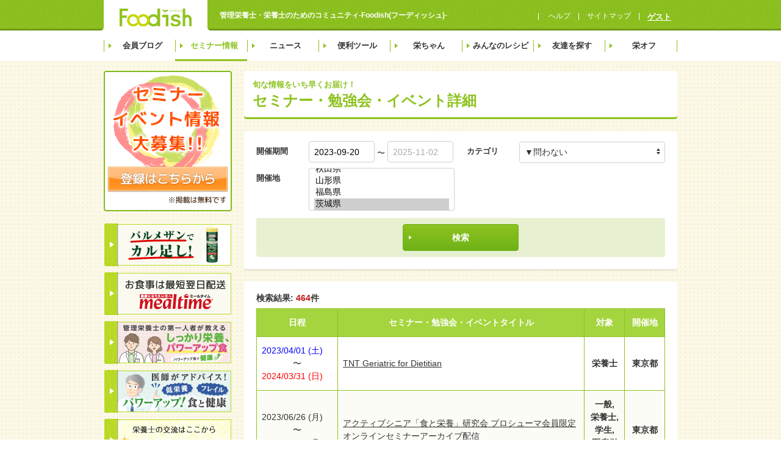

--- FILE ---
content_type: text/html; charset=utf-8
request_url: https://foodish.jp/seminar?query%5Bdatetime_from%5D=2023-09-20&query%5Bprefecture_id%5D%5B%5D=8&query%5Bprefecture_id%5D%5B%5D=9&query%5Bprefecture_id%5D%5B%5D=10&query%5Bprefecture_id%5D%5B%5D=11&query%5Bprefecture_id%5D%5B%5D=12&query%5Bprefecture_id%5D%5B%5D=13&query%5Bprefecture_id%5D%5B%5D=14
body_size: 30836
content:
<!DOCTYPE html>
<html>
<head>
  <meta name="csrf-param" content="authenticity_token" />
<meta name="csrf-token" content="570D8tommM28c+nO/WwhwesJ7qk/WZfvedMMa7BZqRthBNNTkp3nsbTRnUc5ut+fLxyfBIctiUqrxLILfogaZg==" />

  <meta charset="utf-8">
  <meta http-equiv="X-UA-Compatible" content="IE=edge">
  <meta name="viewport" content="width=device-width, initial-scale=1, minimum-scale=1, maximum-scale=1, user-scalable=no">
  <meta name="keywords" content="管理栄養士,栄養士,栄養士会,栄養所要量,栄養教諭,食育,栄養計算,嚥下,ベクター,アスパルテームとは,緑膿菌,栄養管理,離乳食,敗血症,献立表,フードスペシャリスト,bmi,BMI,野菜,nst,フーディッシュ,Foodish,コミュニティ">
  <meta name="description" content="Foodishから、管理栄養士・栄養士・食事でお悩みの患者様のためのセミナー・勉強会・イベント詳細情報一覧のご紹介です。"/>
  <meta name="author" content="FUNDELY Co.,LTD">
  <meta name="copyright" content="©FUNDELY Co.,LTD">
  <title>旬な情報をいち早くお届け！！ | セミナー・勉強会・イベント | 栄養計算ソフトが無料で使えるFoodish（会員4万5千人）</title>

  <!-- twitter -->
  <meta name="twitter:card" content="summary_large_image"/>
  <meta name="twitter:site" content="@foodish_fd"/>
  <!-- og:imageよりも上に記載する必要あり-->
  <meta name="twitter:image" content="https://www.foodish.jp/assets/images/logo_foodish.png"/>

  <meta property="og:title" content="栄養計算ソフトが無料で使えるFoodish（会員4万5千人）"/>
  <meta property="og:description" content="Foodish(フーディッシュ)は、管理栄養士さん、栄養士さんを対象としたコミュニティサイトです。 「栄養士さん同士のコミュニケーションの場」、「日々のお仕事をサポートする便利な機能」、「栄養や業務に関する情報の交換・共有」等、栄養士さんの生活をより豊かにするコミュニティです。"/>
  <meta property="og:url" content=" https://www.foodish.jp"/>
  <meta property="og:type" content="article"/>
  <meta property="og:image" content="http://www.foodish.jp/assets/images/front/ogimg.png"/>


  <link rel="icon" type="/image/png" href="/favicon.png">
  <link rel="shortcut icon" type="image/vnd.microsoft.icon" href="/favicon.ico">

  <link rel="stylesheet" media="all" href="/assets/front/application-121435f1b0111713d0a53578204e14a45d5bf23af3649c1b795d8b3e6e199c37.css" data-turbolinks-track="true" />
<link rel="stylesheet" media="all" href="/assets/front/style-063809e465c3022b7bda88097884eb74d5730973dd9fa08def8f9944fbf48f84.css" data-turbolinks-track="true" />

  <link href="https://cdn.quilljs.com/1.0.3/quill.snow.css" rel="stylesheet">
  <script src="/assets/front/application-6977be8ad4ea7648b932b4f5beace2fe8fa65f0f6f93dd97e4d5a01810f60563.js"></script>

  <!-- Google tag (gtag.js) -->
<script async src="https://www.googletagmanager.com/gtag/js?id=G-LQJ244ND98"></script>
<script>
  window.dataLayer = window.dataLayer || [];
  function gtag(){dataLayer.push(arguments);}
  gtag('js', new Date());

  gtag('config', 'G-LQJ244ND98');
</script>
  <meta name="viewport" content="width=device-width">
</head>
<body id="top">
<div id="wrapper">

  <!-- ▽▽▽▽▽ header ▽▽▽▽▽ -->
  <header id="header">
    <div class="hBar">
      <div class="container">
        <span class="hLogo"><a href="/">
              <span class="spriteImgHLogo">管理栄養士・栄養士のためのコミュニティ -Foodish(フーディッシュ)-</span>
          </a></span>
        <p class="hTagLine">管理栄養士・栄養士のためのコミュニティ-Foodish(フーディッシュ)-</p>
        <div class="hCtrl">
          <nav class="hNav">
            <ul>
              <li><a href="/help"> へルプ</a></li>
              <li><a href="/sitemap">サイトマップ</a></li>
            </ul>
          </nav>
          <div class='hUserInfos'>
            <a class="hUserNames" href="/mypage">
              <span class="hUserName">ゲスト</span>
</a>          </div>
        </div>
      </div>
    </div>
    <nav class="mainNav">
      <div class="container">
        <ul>
          <li class=""><a href="/blog">会員ブログ</a></li>
          <li class="current"><a href="/seminar?query%5Bdatetime_from%5D=2025-11-02">セミナー情報</a></li>
          <li class=""><a href="/news">ニュース</a></li>
          <li class=""><a href="/tool">便利ツール</a></li>
          <li class=""><a href="/calc">栄ちゃん</a></li>
          <li class=""><a href="/recipe">みんなのレシピ</a></li>
          <li class=""><a href="/friend">友達を探す</a></li>
          <li class=""><a href="/meeting?query%5Bdate_from%5D=2025-11-02">栄オフ</a></li>
        </ul>
      </div>
    </nav>
  </header>
  <!-- △△△△△ header △△△△△ -->


  <!-- ▽▽▽▽▽ contents ▽▽▽▽▽ -->

    <div id="contents">


      <div class="container">

        
        
        <article id="main">


          
<h1 class="hBoxWL"><span><small class="ttlS">旬な情報をいち早くお届け！</small><strong class="ttlL">セミナー・勉強会・イベント詳細</strong></span>
</h1>
<form action="/seminar" accept-charset="UTF-8" method="get"><input name="utf8" type="hidden" value="&#x2713;" />
    <div class="boxWhite pt10">
      <div class="row boxsRow mb10">

        <div class="col col6">
          <dl class="formGroup">
            <dt class="formColLbl col3"><label class="formLbl" for="blogTitle">開催期間</label></dt>
            <dd class="formColIpt col9">
              <input readonly="readonly" class="def datepicker" id="dp1467627545910" placeholder="2025-11-02" type="text" value="2023-09-20" name="query[datetime_from]" />
              <span class="formTxt">〜</span>
              <input readonly="readonly" class="def datepicker" id="dp1467627545911" placeholder="2025-11-02" type="text" name="query[datetime_to]" />
            </dd>
          </dl>
        </div>

        <div class="col col6">
          <dl class="formGroup">
            <dt class="formColLbl col3"><label class="formLbl" for="blogTitle">カテゴリ</label></dt>
            <dd class="formColIpt col9">
              <select class="customSelect" data-cs-width="100%" name="query[event_category_ids]" id="query_event_category_ids"><option value="">▼問わない</option>
<option value="4">その他</option>
<option value="1">一般</option>
<option value="2">患者様</option>
<option value="3">栄養士</option>
<option value="5">学生</option>
<option value="6">医療従事者</option></select>
            </dd>
          </dl>
        </div>
        <div class="col col6">
          <dl class="formGroup">
            <dt class="formColLbl col3"><label class="formLbl" for="blogTitle">開催地</label></dt>
            <dd class="formColIpt col9"><input name="query[prefecture_id][]" type="hidden" value="" /><select multiple="multiple" class="def hSizeS" name="query[prefecture_id][]" id="query_prefecture_id"><option value="">選択してください</option>
<option value="1">北海道</option>
<option value="2">青森県</option>
<option value="3">岩手県</option>
<option value="4">宮城県</option>
<option value="5">秋田県</option>
<option value="6">山形県</option>
<option value="7">福島県</option>
<option selected="selected" value="8">茨城県</option>
<option selected="selected" value="9">栃木県</option>
<option selected="selected" value="10">群馬県</option>
<option selected="selected" value="11">埼玉県</option>
<option selected="selected" value="12">千葉県</option>
<option selected="selected" value="13">東京都</option>
<option selected="selected" value="14">神奈川県</option>
<option value="15">新潟県</option>
<option value="16">富山県</option>
<option value="17">石川県</option>
<option value="18">福井県</option>
<option value="19">山梨県</option>
<option value="20">長野県</option>
<option value="21">岐阜県</option>
<option value="22">静岡県</option>
<option value="23">愛知県</option>
<option value="24">三重県</option>
<option value="25">滋賀県</option>
<option value="26">京都府</option>
<option value="27">大阪府</option>
<option value="28">兵庫県</option>
<option value="29">奈良県</option>
<option value="30">和歌山県</option>
<option value="31">鳥取県</option>
<option value="32">島根県</option>
<option value="33">岡山県</option>
<option value="34">広島県</option>
<option value="35">山口県</option>
<option value="36">徳島県</option>
<option value="37">香川県</option>
<option value="38">愛媛県</option>
<option value="39">高知県</option>
<option value="40">福岡県</option>
<option value="41">佐賀県</option>
<option value="42">長崎県</option>
<option value="43">熊本県</option>
<option value="44">大分県</option>
<option value="45">宮崎県</option>
<option value="46">鹿児島県</option>
<option value="47">沖縄県</option></select>
            </dd>
          </dl>
        </div>
      </div>
      <div class="formBtnarea sizeS mt0">
        <button type="submit" class="btn btnSolidGreen formSubmit">検索</button>
      </div>
    </div>

</form>
<script>
  $('.datepicker').datepicker({
//    minDate: '0d',
//    maxDate: '+1m +10d',
    dateFormat: 'yy-mm-dd'
  });

  jQuery(function($){
    $.datepicker.regional['ja'] = {
      closeText: '閉じる',
      prevText: '<前',
      nextText: '次>',
      currentText: '今日',
      monthNames: ['1月','2月','3月','4月','5月','6月',
        '7月','8月','9月','10月','11月','12月'],
      monthNamesShort: ['1月','2月','3月','4月','5月','6月',
        '7月','8月','9月','10月','11月','12月'],
      dayNames: ['日曜日','月曜日','火曜日','水曜日','木曜日','金曜日','土曜日'],
      dayNamesShort: ['日','月','火','水','木','金','土'],
      dayNamesMin: ['日','月','火','水','木','金','土'],
      weekHeader: '週',
      dateFormat: 'yy/mm/dd',
      firstDay: 0,
      isRTL: false,
      showMonthAfterYear: true,
      yearSuffix: '年'};
    $.datepicker.setDefaults($.datepicker.regional['ja']);
  });
</script>
    <div class="boxWhite">
      <p class="fwb mb10">検索結果:<span class="cWarning"> 464</span>件</p>
      <table border="0" cellpadding="0" cellspacing="0" class="tblDef seminarTbl" width="100%">
        <thead>
        <tr>
          <th scope="col" style="width: 20%;">日程</th>
          <th scope="col">セミナー・勉強会・イベントタイトル</th>
          <th scope="col" style="width: 10%;">対象</th>
          <th scope="col" style="width: 10%;">開催地</th>
        </tr>
        </thead>
        <tbody>
            <tr>
              <td>
                <span style="color: #0000FF;">2023/04/01 (土)</span>
                  <span style="display: block; text-align: center;">〜</span>
                  <span style="color: #FF0000;">2024/03/31 (日)</span>
              </td>
              <td class="seminarLink"><a href="/seminar/entry?id=16147"> TNT Geriatric for Dietitian</a></td>
              <td class="tac fwb">栄養士</td>
              <td class="tac fwb">東京都</td>
            </tr>
            <tr>
              <td>
                <span style="color: 333333;">2023/06/26 (月)</span>
                  <span style="display: block; text-align: center;">〜</span>
                  <span style="color: 333333;">2023/09/25 (月)</span>
              </td>
              <td class="seminarLink"><a href="/seminar/entry?id=16003">アクティブシニア「食と栄養」研究会 プロシューマ会員限定オンラインセミナーアーカイブ配信</a></td>
              <td class="tac fwb">一般, 栄養士, 学生, 医療従事者</td>
              <td class="tac fwb">東京都</td>
            </tr>
            <tr>
              <td>
                <span style="color: 333333;">2023/07/03 (月)</span>
                  <span style="display: block; text-align: center;">〜</span>
                  <span style="color: 333333;">2023/10/10 (火)</span>
              </td>
              <td class="seminarLink"><a href="/seminar/entry?id=16016">「第9回食物アレルギー対応食 料理コンテスト」レシピ募集中</a></td>
              <td class="tac fwb">一般, 患者様, 栄養士, 学生</td>
              <td class="tac fwb">東京都</td>
            </tr>
            <tr>
              <td>
                <span style="color: 333333;">2023/09/06 (水)</span>
                  <span style="display: block; text-align: center;">〜</span>
                  <span style="color: 333333;">2023/10/04 (水)</span>
              </td>
              <td class="seminarLink"><a href="/seminar/entry?id=16015">しっかり勉強して資格取得★母子栄養指導士養成講座 ★オンライン対面コース</a></td>
              <td class="tac fwb">その他, 一般, 栄養士, 学生, 医療従事者</td>
              <td class="tac fwb">東京都</td>
            </tr>
            <tr>
              <td>
                <span style="color: 333333;">2023/09/21 (木)</span>
              </td>
              <td class="seminarLink"><a href="/seminar/entry?id=16011">しっかり勉強して資格取得★幼児食アドバイザー養成講座 ★オンライン対面1日コース</a></td>
              <td class="tac fwb">その他, 一般, 栄養士, 学生, 医療従事者</td>
              <td class="tac fwb">東京都</td>
            </tr>
            <tr>
              <td>
                <span style="color: 333333;">2023/09/21 (木)</span>
              </td>
              <td class="seminarLink"><a href="/seminar/entry?id=16018">改善につながる栄養相談の考え方トレーニング ＜応用編＞ 「脂質異常症」単身赴任男性の症例</a></td>
              <td class="tac fwb">栄養士</td>
              <td class="tac fwb">神奈川県</td>
            </tr>
            <tr>
              <td>
                <span style="color: #0000FF;">2023/09/23 (土)</span>
              </td>
              <td class="seminarLink"><a href="/seminar/entry?id=15998">第25回 ダノン健康栄養フォーラム 「健康寿命延伸における フレイル対策の重要性」</a></td>
              <td class="tac fwb">栄養士, 医療従事者</td>
              <td class="tac fwb">東京都</td>
            </tr>
            <tr>
              <td>
                <span style="color: #0000FF;">2023/09/23 (土)</span>
                  <span style="display: block; text-align: center;">〜</span>
                  <span style="color: #FF0000;">2023/09/24 (日)</span>
              </td>
              <td class="seminarLink"><a href="/seminar/entry?id=16030">栄養士が行なうべき診療報酬を意識した病棟業務への取り組み</a></td>
              <td class="tac fwb">栄養士</td>
              <td class="tac fwb">東京都</td>
            </tr>
            <tr>
              <td>
                <span style="color: #FF0000;">2023/09/24 (日)</span>
              </td>
              <td class="seminarLink"><a href="/seminar/entry?id=16008">しっかり勉強して資格取得★離乳食アドバイザー養成講座 ★オンライン対面1日コース</a></td>
              <td class="tac fwb">その他, 一般, 栄養士, 学生, 医療従事者</td>
              <td class="tac fwb">東京都</td>
            </tr>
            <tr>
              <td>
                <span style="color: #FF0000;">2023/09/24 (日)</span>
              </td>
              <td class="seminarLink"><a href="/seminar/entry?id=16013">しっかり勉強して取得★妊産婦食アドバイザー養成講座★オンライン対面1日コース</a></td>
              <td class="tac fwb">その他, 一般, 栄養士, 学生, 医療従事者</td>
              <td class="tac fwb">東京都</td>
            </tr>
            <tr>
              <td>
                <span style="color: #FF0000;">2023/10/01 (日)</span>
              </td>
              <td class="seminarLink"><a href="/seminar/entry?id=16021">しっかり勉強して資格取得★離乳食アドバイザー養成講座 ★オンライン対面1日コース</a></td>
              <td class="tac fwb">その他, 一般, 栄養士, 学生, 医療従事者</td>
              <td class="tac fwb">東京都</td>
            </tr>
            <tr>
              <td>
                <span style="color: #FF0000;">2023/10/01 (日)</span>
              </td>
              <td class="seminarLink"><a href="/seminar/entry?id=16022">しっかり勉強して資格取得★幼児食アドバイザー養成講座 ★オンライン対面1日コース</a></td>
              <td class="tac fwb">その他, 一般, 栄養士, 学生, 医療従事者</td>
              <td class="tac fwb">東京都</td>
            </tr>
            <tr>
              <td>
                <span style="color: 333333;">2023/10/04 (水)</span>
              </td>
              <td class="seminarLink"><a href="/seminar/entry?id=16036">栄養ケアプロセスを使いこなそう！『栄養相談のマスター基礎講座１〜４』のお知らせ</a></td>
              <td class="tac fwb">栄養士</td>
              <td class="tac fwb">神奈川県</td>
            </tr>
            <tr>
              <td>
                <span style="color: 333333;">2023/10/05 (木)</span>
              </td>
              <td class="seminarLink"><a href="/seminar/entry?id=16023">しっかり勉強して資格取得★離乳食アドバイザー養成講座 ★オンライン対面1日コース</a></td>
              <td class="tac fwb">その他, 一般, 栄養士, 学生, 医療従事者</td>
              <td class="tac fwb">東京都</td>
            </tr>
            <tr>
              <td>
                <span style="color: 333333;">2023/10/12 (木)</span>
              </td>
              <td class="seminarLink"><a href="/seminar/entry?id=16024">しっかり勉強して取得★妊産婦食アドバイザー養成講座★オンライン対面1日コース</a></td>
              <td class="tac fwb">その他, 一般, 栄養士, 学生, 医療従事者</td>
              <td class="tac fwb">東京都</td>
            </tr>
            <tr>
              <td>
                <span style="color: 333333;">2023/10/12 (木)</span>
              </td>
              <td class="seminarLink"><a href="/seminar/entry?id=16034">改善につながる栄養相談の考え方トレーニング＜ 基礎編＞　症例：「慢性腎臓病（CKD）」腎機能低下の独居高齢者</a></td>
              <td class="tac fwb">栄養士</td>
              <td class="tac fwb">神奈川県</td>
            </tr>
            <tr>
              <td>
                <span style="color: 333333;">2023/10/12 (木)</span>
              </td>
              <td class="seminarLink"><a href="/seminar/entry?id=16053">「スチコンを使って美味しい冬の先取りメニュー」in東京</a></td>
              <td class="tac fwb">栄養士</td>
              <td class="tac fwb">東京都</td>
            </tr>
            <tr>
              <td>
                <span style="color: 333333;">2023/10/13 (金)</span>
              </td>
              <td class="seminarLink"><a href="/seminar/entry?id=16025">しっかり勉強して資格取得★離乳食アドバイザー養成講座 ★オンライン対面1日コース</a></td>
              <td class="tac fwb">その他, 一般, 栄養士, 学生, 医療従事者</td>
              <td class="tac fwb">東京都</td>
            </tr>
            <tr>
              <td>
                <span style="color: 333333;">2023/10/13 (金)</span>
              </td>
              <td class="seminarLink"><a href="/seminar/entry?id=16026">しっかり勉強して資格取得★幼児食アドバイザー養成講座 ★オンライン対面1日コース</a></td>
              <td class="tac fwb">その他, 一般, 栄養士, 学生, 医療従事者</td>
              <td class="tac fwb">東京都</td>
            </tr>
            <tr>
              <td>
                <span style="color: #0000FF;">2023/10/21 (土)</span>
              </td>
              <td class="seminarLink"><a href="/seminar/entry?id=16032">誤嚥性肺炎をZeroに、最後まで口から食べるために　～完全側臥位法～　10月21日横浜会場 </a></td>
              <td class="tac fwb">一般, 患者様, 栄養士, 医療従事者</td>
              <td class="tac fwb">神奈川県</td>
            </tr>
            <tr>
              <td>
                <span style="color: #FF0000;">2023/10/22 (日)</span>
              </td>
              <td class="seminarLink"><a href="/seminar/entry?id=16027">しっかり勉強して取得★妊産婦食アドバイザー養成講座★オンライン対面1日コース</a></td>
              <td class="tac fwb">その他, 一般, 栄養士, 学生, 医療従事者</td>
              <td class="tac fwb">東京都</td>
            </tr>
            <tr>
              <td>
                <span style="color: #FF0000;">2023/10/22 (日)</span>
              </td>
              <td class="seminarLink"><a href="/seminar/entry?id=16028">しっかり勉強して資格取得★離乳食アドバイザー養成講座 ★オンライン対面1日コース</a></td>
              <td class="tac fwb">その他, 一般, 栄養士, 学生, 医療従事者</td>
              <td class="tac fwb">東京都</td>
            </tr>
            <tr>
              <td>
                <span style="color: 333333;">2023/10/23 (月)</span>
              </td>
              <td class="seminarLink"><a href="/seminar/entry?id=16038">健康寿命延伸に向け、各世代で解決すべき課題と対策とは：小児期編</a></td>
              <td class="tac fwb">その他</td>
              <td class="tac fwb">東京都</td>
            </tr>
            <tr>
              <td>
                <span style="color: 333333;">2023/10/25 (水)</span>
              </td>
              <td class="seminarLink"><a href="/seminar/entry?id=16035">改善につながる栄養相談の考え方トレーニング ＜応用編＞「特定保健指導」改善案をいろいろ提案しても”〇〇だからできない”と言われてしまう症例</a></td>
              <td class="tac fwb">栄養士</td>
              <td class="tac fwb">神奈川県</td>
            </tr>
            <tr>
              <td>
                <span style="color: 333333;">2023/10/25 (水)</span>
              </td>
              <td class="seminarLink"><a href="/seminar/entry?id=16066">これから役に立つ!管理栄養士だからこそできる女性の健康セミナー</a></td>
              <td class="tac fwb">栄養士</td>
              <td class="tac fwb">東京都</td>
            </tr>
        </tbody>
      </table>
    </div>
    <div class="pager">
      <ul class="pagerInr">
        
                    <li class="page current"><a remote="false" class="pagerBtn">1</a></li>

                    <li class="page"><a rel="next" class="pagerBtn" href="/seminar?page=2&amp;query%5Bavailable%5D=1&amp;query%5Bdatetime_from%5D=2023-09-20&amp;query%5Bevent_kind_id%5D%5B%5D=1&amp;query%5Bevent_kind_id%5D%5B%5D=2&amp;query%5Bevent_kind_id%5D%5B%5D=99&amp;query%5Bprefecture_id%5D%5B%5D=8&amp;query%5Bprefecture_id%5D%5B%5D=9&amp;query%5Bprefecture_id%5D%5B%5D=10&amp;query%5Bprefecture_id%5D%5B%5D=11&amp;query%5Bprefecture_id%5D%5B%5D=12&amp;query%5Bprefecture_id%5D%5B%5D=13&amp;query%5Bprefecture_id%5D%5B%5D=14">2</a></li>

                    <li class="page"><a class="pagerBtn" href="/seminar?page=3&amp;query%5Bavailable%5D=1&amp;query%5Bdatetime_from%5D=2023-09-20&amp;query%5Bevent_kind_id%5D%5B%5D=1&amp;query%5Bevent_kind_id%5D%5B%5D=2&amp;query%5Bevent_kind_id%5D%5B%5D=99&amp;query%5Bprefecture_id%5D%5B%5D=8&amp;query%5Bprefecture_id%5D%5B%5D=9&amp;query%5Bprefecture_id%5D%5B%5D=10&amp;query%5Bprefecture_id%5D%5B%5D=11&amp;query%5Bprefecture_id%5D%5B%5D=12&amp;query%5Bprefecture_id%5D%5B%5D=13&amp;query%5Bprefecture_id%5D%5B%5D=14">3</a></li>

                    <li class="page"><a class="pagerBtn" href="/seminar?page=4&amp;query%5Bavailable%5D=1&amp;query%5Bdatetime_from%5D=2023-09-20&amp;query%5Bevent_kind_id%5D%5B%5D=1&amp;query%5Bevent_kind_id%5D%5B%5D=2&amp;query%5Bevent_kind_id%5D%5B%5D=99&amp;query%5Bprefecture_id%5D%5B%5D=8&amp;query%5Bprefecture_id%5D%5B%5D=9&amp;query%5Bprefecture_id%5D%5B%5D=10&amp;query%5Bprefecture_id%5D%5B%5D=11&amp;query%5Bprefecture_id%5D%5B%5D=12&amp;query%5Bprefecture_id%5D%5B%5D=13&amp;query%5Bprefecture_id%5D%5B%5D=14">4</a></li>

                    <li class="page"><a class="pagerBtn" href="/seminar?page=5&amp;query%5Bavailable%5D=1&amp;query%5Bdatetime_from%5D=2023-09-20&amp;query%5Bevent_kind_id%5D%5B%5D=1&amp;query%5Bevent_kind_id%5D%5B%5D=2&amp;query%5Bevent_kind_id%5D%5B%5D=99&amp;query%5Bprefecture_id%5D%5B%5D=8&amp;query%5Bprefecture_id%5D%5B%5D=9&amp;query%5Bprefecture_id%5D%5B%5D=10&amp;query%5Bprefecture_id%5D%5B%5D=11&amp;query%5Bprefecture_id%5D%5B%5D=12&amp;query%5Bprefecture_id%5D%5B%5D=13&amp;query%5Bprefecture_id%5D%5B%5D=14">5</a></li>

                <li class="page">
  <a class="pagerBtn">&hellip;</a>
</li>

        <li class="ctrl next"><a rel="next" class="pagerBtn" href="/seminar?page=2&amp;query%5Bavailable%5D=1&amp;query%5Bdatetime_from%5D=2023-09-20&amp;query%5Bevent_kind_id%5D%5B%5D=1&amp;query%5Bevent_kind_id%5D%5B%5D=2&amp;query%5Bevent_kind_id%5D%5B%5D=99&amp;query%5Bprefecture_id%5D%5B%5D=8&amp;query%5Bprefecture_id%5D%5B%5D=9&amp;query%5Bprefecture_id%5D%5B%5D=10&amp;query%5Bprefecture_id%5D%5B%5D=11&amp;query%5Bprefecture_id%5D%5B%5D=12&amp;query%5Bprefecture_id%5D%5B%5D=13&amp;query%5Bprefecture_id%5D%5B%5D=14">＞</a></li>
      </ul>
    </div>



        </article>

        <aside id="aside">
              
    <ul class="">
  <!--<li></li>-->
  <li><a class="" href="/seminar/new"><img alt="セミナー申請する" src="/images/front/seminar_bunner_001.png" /></a></li>
</ul>



          <div class="asideBnrs">
            <ul>
                <li>
                  <a class="ga-track" target="_blank" data-ga-category="aside_banner" data-ga-label="20250901_parmesan" href="https://kraftcheese.jp/special/selection/karutashi/"><img src="/assets/front/banner/20250901-b8699c3e1bade9f7e271c568b6a5f7c09a3422dfdeb11dc3778aa6d4a693ed23.png" alt="20250901" /></a>
                </li>
              <li>
                <a class="ga-track" target="_blank" data-ga-category="aside_banner" data-ga-label="foodish_01_mealtime" href="http://www.mealtime.jp?foodish"><img src="/images/front/foodish_01.png" alt="Foodish 01" /></a>
              </li>
              <li>
                <a class="ga-track" target="_blank" data-ga-category="aside_banner" data-ga-label="20230511_1_powerupshoku" href="https://powerupshoku.mealtime.jp/?foodish"><img src="/assets/front/banner/20230511_1-5a465eb3ce2928a5188490dafc02c49b88d304bf86eec5c9b31256a4402d3b10.png" alt="20230511 1" /></a>
              </li>
              <li>
                <a class="ga-track" target="_blank" data-ga-category="aside_banner" data-ga-label="20230511_2_powerup" href="https://powerup.mealtime.jp/?foodish"><img src="/assets/front/banner/20230511_2-b942e74afb1e98f063346338aec2fa3eb5a245b7038ebb13434900ab9c1eeb18.png" alt="20230511 2" /></a>
              </li>
              <li>
                <a class="ga-track" target="_blank" data-ga-category="aside_banner" data-ga-label="foodish_03_kagayaku" href="http://www.mealtime.jp/kagayaku?foodish"><img src="/images/front/foodish_03.png" alt="Foodish 03" /></a>
              </li>
              <li>
                <a class="ga-track" target="_blank" data-ga-category="aside_banner" data-ga-label="foodish_07_shokublog" href="http://www.mealtime.jp/shokublog?foodish"><img src="/images/front/foodish_07.png" alt="Foodish 07" /></a>
              </li>
            </ul>
          </div>


            <div class="gtcBnr" title="GEO TRUST CERTIFIED">
              <span id="ss_img_wrapper_130-66_image_ja"><script language="JavaScript" type="text/javascript" src="//smarticon.geotrust.com/si.js"></script></span>
            </div>
        </aside>
      </div>
    </div>
  <!-- △△△△△ contents △△△△△ -->


  <!-- ▽▽▽▽▽ footer ▽▽▽▽▽ -->
  <footer id="footer">
    <div class="pagetop"><a href="#top">TOPへ戻る</a></div>
    <nav class="fNavSite">
      <div class="container">
        <ul>
          <li><a href="/">トップ</a></li>
          <li><a href="/links">リンク集</a></li>
          <li><a href="/term">利用規約</a></li>
          <li><a target="_blank" rel="noopener noreferrer" href="https://www.fundely.co.jp/privacy_policy">個人情報保護方針</a></li>
          <li><a href="/sitemap">サイトマップ</a></li>
          <li><a href="/help">ヘルプ</a></li>
          <li><a target="_blank" href="http://www.fundely.co.jp/company">運営会社</a></li>
          <li><a href="/contact">お問い合わせ</a></li>
          <li><a href="/media">広告掲載について</a></li>
        </ul>
      </div>
    </nav>
    <div class="fInfo">
      <p class="copyright">
        <small>Copyright(C)2007-2025 FUNDELY Co.,LTD. All Rights Reserved.</small>
        <span class="spriteImgAuthorLogo">FUNDELY Co.,LTD</span>
      </p>
    </div>
  </footer>
  <!-- △△△△△ footer △△△△△ -->

</div>

<script>
  $('form').on('submit', function () {
    var elements = this.elements;
    for ( var i = 0; i < elements.length; i++ ) {
      if ( elements[i].type == 'submit' ) {
        elements[i].disabled = true;
      }
    }
  })

  $('.commItmBoxCts').each(function () {
    convert_emoji_image(this)
  });

  // 全ga-trackクラスのリンクにイベントリスナーを設定
  document.addEventListener('DOMContentLoaded', function() {
    document.querySelectorAll('.ga-track').forEach(link => {
      link.addEventListener('click', function(e) {
        if (typeof gtag === 'function') {
          gtag('event', 'click', {
            event_category: link.dataset.gaCategory || 'aside_banner',
            event_label: link.dataset.gaLabel || link.href,
            transport_type: 'beacon'
          });
        }
      });
    });
  });


</script>

<div class="none">
  <div id="modal-body">

  </div>
</div>
</body>
</html>


--- FILE ---
content_type: text/css
request_url: https://foodish.jp/assets/front/style-063809e465c3022b7bda88097884eb74d5730973dd9fa08def8f9944fbf48f84.css
body_size: 165681
content:
/*! normalize.css v4.0.0 | MIT License | github.com/necolas/normalize.css */html{font-family:sans-serif;-ms-text-size-adjust:100%;-webkit-text-size-adjust:100%}body{margin:0}article,aside,details,figcaption,figure,footer,header,main,menu,nav,section,summary{display:block}audio,canvas,progress,video{display:inline-block}audio:not([controls]){display:none;height:0}progress{vertical-align:baseline}template,[hidden]{display:none}a{background-color:transparent}a:active,a:hover{outline-width:0}abbr[title]{border-bottom:none;text-decoration:underline;text-decoration:underline dotted}b,strong{font-weight:inherit}b,strong{font-weight:bolder}dfn{font-style:italic}h1{font-size:2em;margin:0.67em 0}mark{background-color:#ff0;color:#000}small{font-size:80%}sub,sup{font-size:75%;line-height:0;position:relative;vertical-align:baseline}sub{bottom:-0.25em}sup{top:-0.5em}img{border-style:none}svg:not(:root){overflow:hidden}code,kbd,pre,samp{font-family:monospace, monospace;font-size:1em}figure{margin:1em 40px}hr{box-sizing:content-box;height:0;overflow:visible}button,input,select,textarea{font:inherit}optgroup{font-weight:bold}button,input,select{overflow:visible}button,input,select,textarea{margin:0}button,select{text-transform:none}button,[type="button"],[type="reset"],[type="submit"]{cursor:pointer}[disabled]{cursor:default}button,html [type="button"],[type="reset"],[type="submit"]{-webkit-appearance:button}button::-moz-focus-inner,input::-moz-focus-inner{border:0;padding:0}button:-moz-focusring,input:-moz-focusring{outline:1px dotted ButtonText}fieldset{border:1px solid #c0c0c0;margin:0 2px;padding:0.35em 0.625em 0.75em}legend{box-sizing:border-box;color:inherit;display:table;max-width:100%;padding:0;white-space:normal}textarea{overflow:auto}[type="checkbox"],[type="radio"]{box-sizing:border-box;padding:0}[type="number"]::-webkit-inner-spin-button,[type="number"]::-webkit-outer-spin-button{height:auto}[type="search"]{-webkit-appearance:textfield}[type="search"]::-webkit-search-cancel-button,[type="search"]::-webkit-search-decoration{-webkit-appearance:none}/*! reset.css custum reset */html,body,div,span,object,iframe,h1,h2,h3,h4,h5,h6,p,blockquote,pre,abbr,address,cite,code,del,dfn,em,img,ins,kbd,q,samp,small,strong,sub,sup,var,b,i,dl,dt,dd,ol,ul,li,fieldset,form,label,legend,table,caption,tbody,tfoot,thead,tr,th,td,article,aside,canvas,details,figcaption,figure,footer,header,hgroup,menu,nav,section,summary,time,mark,audio,video{margin:0;padding:0;border:0;outline:0;vertical-align:baseline;background:transparent}body{line-height:1}article,aside,details,figcaption,figure,footer,header,hgroup,menu,nav,section{display:block}ol,ul{list-style:none}blockquote,q{quotes:none}blockquote:before,blockquote:after,q:before,q:after{content:'';content:none}a{margin:0;padding:0;font-size:100%;vertical-align:baseline;background:transparent}ins{background-color:#ff9;color:#000;text-decoration:none}mark{background-color:#ff9;color:#000;font-style:italic;font-weight:bold}del{text-decoration:line-through}abbr[title],dfn[title]{border-bottom:1px dotted;cursor:help}table{border-collapse:collapse;border-spacing:0}hr{display:block;height:1px;border:0;border-top:1px solid #cccccc;margin:1em 0;padding:0}input,select{vertical-align:middle}ol,ul{list-style:none}img{vertical-align:top;font-size:0;line-height:0;max-width:100%}html{font-size:62.5%;-moz-osx-font-smoothing:grayscale;-webkit-font-smoothing:antialiased}html,body{width:100%;height:100%}h1,h2,h3,h4,h5,h6{font-weight:bold}table,input,textarea{font-size:100%}strong,th{font-weight:bold}body{font-size:10px;font-size:1rem;font-family:"メイリオ", "ヒラギノ角ゴ Pro W3", "Hiragino Kaku Gothic Pro", "ＭＳ Ｐゴシック", "MS PGothic", "Lucida Grande", Verdana, sans-serif;color:#333}a{color:#8ec320}.seminarLink a{color:#333}a:hover{color:#8ec320;text-decoration:none}a:hover img{filter:alpha(opacity=70);-ms-filter:"alpha(opacity=70)";-moz-opacity:0.7;-khtml-opacity:0.7;opacity:0.7}a,input,textarea,select{outline:none}a:active,a:focus,input:active,input:focus,textarea:active,textarea:focus,select:active,select:focus{outline:none}.clearfix{*zoom:1}.clearfix:after{content:".";display:block;clear:both;height:0;visibility:hidden}.fr{float:right}.fl{float:left}.none{display:none !important}.fwb{font-weight:bold !important}.tal{text-align:left !important}.tac{text-align:center !important}.tar{text-align:right !important}.mb0{margin-bottom:0 !important}.mb10{margin-bottom:10px !important}.mb15{margin-bottom:15px !important}.mb20{margin-bottom:20px !important}.mb25{margin-bottom:25px !important}.mb30{margin-bottom:30px !important}.mb35{margin-bottom:35px !important}.mb40{margin-bottom:40px !important}.mb45{margin-bottom:45px !important}.mb50{margin-bottom:50px !important}.mb55{margin-bottom:55px !important}.mb60{margin-bottom:60px !important}.mb70{margin-bottom:70px !important}.mb80{margin-bottom:80px !important}.mb90{margin-bottom:90px !important}.mt0{margin-top:0 !important}.mt10{margin-top:10px !important}.mt15{margin-top:15px !important}.mt20{margin-top:20px !important}.mt25{margin-top:25px !important}.mt30{margin-top:30px !important}.mt35{margin-top:35px !important}.mt40{margin-top:40px !important}.mt45{margin-top:45px !important}.mt50{margin-top:50px !important}.mt55{margin-top:55px !important}.mt60{margin-top:60px !important}.mt70{margin-top:70px !important}.mt80{margin-top:80px !important}.mt90{margin-top:90px !important}.mt-10{margin-top:-10px !important}.mt-15{margin-top:-15px !important}.mt-20{margin-top:-20px !important}.mt-25{margin-top:-25px !important}.mt-30{margin-top:-30px !important}.mt-35{margin-top:-35px !important}.mt-40{margin-top:-40px !important}.mt-45{margin-top:-45px !important}.mt-50{margin-top:-50px !important}.mt-55{margin-top:-55px !important}.mt-60{margin-top:-60px !important}.ml0{margin-left:0 !important}.ml10{margin-left:10px !important}.ml15{margin-left:15px !important}.ml20{margin-left:20px !important}.ml25{margin-left:25px !important}.ml30{margin-left:30px !important}.ml35{margin-left:35px !important}.ml40{margin-left:40px !important}.ml45{margin-left:45px !important}.ml50{margin-left:50px !important}.ml55{margin-left:55px !important}.ml60{margin-left:60px !important}.mr0{margin-right:0 !important}.mr10{margin-right:10px !important}.mr15{margin-right:15px !important}.mr20{margin-right:20px !important}.mr25{margin-right:25px !important}.mr30{margin-right:30px !important}.mr35{margin-right:35px !important}.mr40{margin-right:40px !important}.mr45{margin-right:45px !important}.mr50{margin-right:50px !important}.mr55{margin-right:55px !important}.mr60{margin-right:60px !important}.pb0{padding-bottom:0 !important}.pb10{padding-bottom:10px !important}.pb15{padding-bottom:15px !important}.pb20{padding-bottom:20px !important}.pb25{padding-bottom:25px !important}.pb30{padding-bottom:30px !important}.pb35{padding-bottom:35px !important}.pb40{padding-bottom:40px !important}.pb45{padding-bottom:45px !important}.pb50{padding-bottom:50px !important}.pb55{padding-bottom:55px !important}.pb60{padding-bottom:60px !important}.pt0{padding-top:0 !important}.pt10{padding-top:10px !important}.pt15{padding-top:15px !important}.pt20{padding-top:20px !important}.pt25{padding-top:25px !important}.pt30{padding-top:30px !important}.pt35{padding-top:35px !important}.pt40{padding-top:40px !important}.pt45{padding-top:45px !important}.pt50{padding-top:50px !important}.pt55{padding-top:55px !important}.pt60{padding-top:60px !important}ul.listDef li{list-style:disc;margin-left:1.5em}ol.listDef li{list-style:decimal;margin-left:2em}.imgFull{width:100%}.wFull{width:100%}.spriteImg,.hLogo:before,.hLogo:after,.pagetop a:before,.btnSolidGray.icoAdd:before,.cntView:before,.cntComment:before,.listCheck li:before,.srhForm .srhBtn:before,.srhDefForm .srhDefBtn:before,.icoPDF:before,.icoJPG:before,.icoZIP:before,.srhboxTypeABtn:before{display:inline-block;vertical-align:middle;font-size:0;line-height:0;max-width:100%;background-image:url(/assets/images/front/parts/spritesheet.png);background-repeat:no-repeat}[class*="spriteImg"]{display:inline-block;vertical-align:middle;font-size:0;line-height:0;max-width:100%;background-image:url(/assets/images/front/parts/spritesheet.png);background-repeat:no-repeat}.spriteImgAuthorLogo{width:115px;height:19px;background-position:0 0}.spriteImgBtnIcoComment{width:16px;height:15px;background-position:-115px 0}.spriteImgExIcoJpg,.icoJPG:before{width:20px;height:20px;background-position:-131px 0}.spriteImgExIcoPdf,.icoPDF:before{width:16px;height:16px;background-position:-151px 0}.spriteImgExIcoZip,.icoZIP:before{width:16px;height:16px;background-position:-115px -16px}.spriteImgHLogo{width:170px;height:50px;background-position:0 -32px}.spriteImgHLogoRadiusL,.hLogo:before{width:5px;height:5px;background-position:-151px -16px}.spriteImgHLogoRadiusR,.hLogo:after{width:5px;height:5px;background-position:-156px -16px}.spriteImgHPartsLeaf{width:24px;height:30px;background-position:0 -82px}.spriteImgIcoAdd,.btnSolidGray.icoAdd:before{width:15px;height:15px;background-position:-24px -82px}.spriteImgIcoBlog{width:15px;height:15px;background-position:-39px -82px}.spriteImgIcoHome{width:22px;height:19px;background-position:-54px -82px}.spriteImgIcoSeach,.srhForm .srhBtn:before{width:13px;height:14px;background-position:-76px -82px}.spriteImgIcoSeachW,.srhDefForm .srhDefBtn:before,.srhboxTypeABtn:before{width:13px;height:14px;background-position:-89px -82px}.spriteImgIcoTags{width:15px;height:13px;background-position:-102px -82px}.spriteImgInfoIcoComment,.cntComment:before{width:16px;height:15px;background-position:-117px -82px}.spriteImgInfoIcoView,.cntView:before{width:20px;height:13px;background-position:-133px -82px}.spriteImgLogoWhite{width:100px;height:25px;background-position:-24px -101px}.spriteImgMarkBlog{width:24px;height:24px;background-position:-133px -95px}.spriteImgMarkCheck,.listCheck li:before{width:14px;height:14px;background-position:0 -119px}.spriteImgMarkEvent{width:24px;height:24px;background-position:-124px -119px}.spriteImgMarkMeeting{width:24px;height:24px;background-position:-167px 0}.spriteImgMarkRanking{width:24px;height:24px;background-position:-170px -24px}.spriteImgMarkTools{width:24px;height:24px;background-position:-170px -48px}.spriteImgPagetopIco,.pagetop a:before{width:9px;height:9px;background-position:-170px -72px}.spriteImgRankingNo01{width:28px;height:28px;background-position:-157px -82px}.spriteImgRankingNo02{width:28px;height:28px;background-position:-157px -110px}.spriteImgRankingNo03{width:28px;height:28px;background-position:0 -138px}.spriteImgUserMenuIcoComment{width:13px;height:13px;background-position:-28px -138px}.spriteImgUserMenuIcoFollow{width:15px;height:14px;background-position:-41px -138px}.spriteImgUserMenuIcoFollowA{width:15px;height:14px;background-position:-56px -138px}.spriteImgUserMenuIcoFollowN{width:15px;height:14px;background-position:-71px -138px}.spriteImgUserMenuIcoMess{width:14px;height:10px;background-position:-179px -72px}.spriteImgUserMenuIcoMessW{width:14px;height:10px;background-position:-86px -138px}.spriteImgUserMenuIcoMyblog{width:16px;height:14px;background-position:-100px -138px}.spriteImgUserMenuIcoPhoto{width:15px;height:15px;background-position:-148px -138px}.spriteImgUserMenuIcoPoint{width:15px;height:15px;background-position:-163px -138px}.spriteImgUserMenuIcoProf{width:15px;height:13px;background-position:-178px -138px}.spriteImgUserMenuIcoSetting{width:16px;height:15px;background-position:-116px -151px}#colorbox,#cboxOverlay,#cboxWrapper{position:absolute;top:0;left:0;z-index:9999;overflow:hidden;-webkit-transform:translate3d(0, 0, 0)}#cboxWrapper{max-width:none}#cboxOverlay{position:fixed;width:100%;height:100%}#cboxMiddleLeft,#cboxBottomLeft{clear:left}#cboxContent{position:relative}#cboxLoadedContent{overflow:auto;-webkit-overflow-scrolling:touch}#cboxTitle{margin:0}#cboxLoadingOverlay,#cboxLoadingGraphic{position:absolute;top:0;left:0;width:100%;height:100%}#cboxPrevious,#cboxNext,#cboxClose,#cboxSlideshow{cursor:pointer}.cboxPhoto{float:left;margin:auto;border:0;display:block;max-width:none;-ms-interpolation-mode:bicubic}.cboxIframe{width:100%;height:100%;display:block;border:0;padding:0;margin:0}#colorbox,#cboxContent,#cboxLoadedContent{box-sizing:content-box;-moz-box-sizing:content-box;-webkit-box-sizing:content-box}#cboxOverlay{background:#000;opacity:0.8;filter:alpha(opacity=80)}#colorbox{outline:0}#cboxContent{margin-top:32px;overflow:visible;background:#fff}.cboxIframe{background:#fff}#cboxError{padding:50px;border:1px solid #ccc}#cboxLoadedContent{background:#fff;padding:0}#cboxLoadingGraphic{background:url(/assets/images/front/colorbox/loading.gif) no-repeat center center}#cboxLoadingOverlay{background:#fff}#cboxTitle{position:absolute;top:-22px;left:0;color:#000}#cboxCurrent{position:absolute;top:-22px;right:205px;text-indent:-9999px}#cboxPrevious,#cboxNext,#cboxSlideshow,#cboxClose{border:0;padding:0;margin:0;overflow:visible;text-indent:-9999px;width:20px;height:20px;position:absolute;top:-20px;background:url(/assets/images/front/colorbox/controls.png) no-repeat 0 0}#cboxPrevious:active,#cboxNext:active,#cboxSlideshow:active,#cboxClose:active{outline:0}#cboxPrevious{background-position:0px 0px;right:44px}#cboxPrevious:hover{background-position:0px -25px}#cboxNext{background-position:-25px 0px;right:22px}#cboxNext:hover{background-position:-25px -25px}#cboxClose{background-position:-50px 0px;right:0}#cboxClose:hover{background-position:-50px -25px}.cboxSlideshow_on #cboxPrevious,.cboxSlideshow_off #cboxPrevious{right:66px}.cboxSlideshow_on #cboxSlideshow{background-position:-75px -25px;right:44px}.cboxSlideshow_on #cboxSlideshow:hover{background-position:-100px -25px}.cboxSlideshow_off #cboxSlideshow{background-position:-100px 0px;right:44px}.cboxSlideshow_off #cboxSlideshow:hover{background-position:-75px -25px}#cboxPrevious,#cboxNext,#cboxSlideshow,#cboxClose{display:none}@media (max-width: 414px){.col-xs-1{width:8.3333333333%}.col-xs-1-push{width:8.3333333333%;right:91.6666666667%;position:relative}.col-xs-1-pull{width:8.3333333333%;left:91.6666666667%;position:relative}.col-xs-2{width:16.6666666667%}.col-xs-2-push{width:16.6666666667%;right:83.3333333333%;position:relative}.col-xs-2-pull{width:16.6666666667%;left:83.3333333333%;position:relative}.col-xs-3{width:25%}.col-xs-3-push{width:25%;right:75%;position:relative}.col-xs-3-pull{width:25%;left:75%;position:relative}.col-xs-4{width:33.3333333333%}.col-xs-4-push{width:33.3333333333%;right:66.6666666667%;position:relative}.col-xs-4-pull{width:33.3333333333%;left:66.6666666667%;position:relative}.col-xs-5{width:41.6666666667%}.col-xs-5-push{width:41.6666666667%;right:58.3333333333%;position:relative}.col-xs-5-pull{width:41.6666666667%;left:58.3333333333%;position:relative}.col-xs-6{width:50%}.col-xs-6-push{width:50%;right:50%;position:relative}.col-xs-6-pull{width:50%;left:50%;position:relative}.col-xs-7{width:58.3333333333%}.col-xs-7-push{width:58.3333333333%;right:41.6666666667%;position:relative}.col-xs-7-pull{width:58.3333333333%;left:41.6666666667%;position:relative}.col-xs-8{width:66.6666666667%}.col-xs-8-push{width:66.6666666667%;right:33.3333333333%;position:relative}.col-xs-8-pull{width:66.6666666667%;left:33.3333333333%;position:relative}.col-xs-9{width:75%}.col-xs-9-push{width:75%;right:25%;position:relative}.col-xs-9-pull{width:75%;left:25%;position:relative}.col-xs-10{width:83.3333333333%}.col-xs-10-push{width:83.3333333333%;right:16.6666666667%;position:relative}.col-xs-10-pull{width:83.3333333333%;left:16.6666666667%;position:relative}.col-xs-11{width:91.6666666667%}.col-xs-11-push{width:91.6666666667%;right:8.3333333333%;position:relative}.col-xs-11-pull{width:91.6666666667%;left:8.3333333333%;position:relative}.col-xs-12{width:100%}.col-xs-12-push{width:100%;right:0%;position:relative}.col-xs-12-pull{width:100%;left:0%;position:relative}.hidden-xs{display:none !important}}@media (min-width: 414px) and (max-width: 768px){.col-sm-1{width:8.3333333333%}.col-sm-1-push{width:8.3333333333%;right:91.6666666667%;position:relative}.col-sm-1-pull{width:8.3333333333%;left:91.6666666667%;position:relative}.col-sm-2{width:16.6666666667%}.col-sm-2-push{width:16.6666666667%;right:83.3333333333%;position:relative}.col-sm-2-pull{width:16.6666666667%;left:83.3333333333%;position:relative}.col-sm-3{width:25%}.col-sm-3-push{width:25%;right:75%;position:relative}.col-sm-3-pull{width:25%;left:75%;position:relative}.col-sm-4{width:33.3333333333%}.col-sm-4-push{width:33.3333333333%;right:66.6666666667%;position:relative}.col-sm-4-pull{width:33.3333333333%;left:66.6666666667%;position:relative}.col-sm-5{width:41.6666666667%}.col-sm-5-push{width:41.6666666667%;right:58.3333333333%;position:relative}.col-sm-5-pull{width:41.6666666667%;left:58.3333333333%;position:relative}.col-sm-6{width:50%}.col-sm-6-push{width:50%;right:50%;position:relative}.col-sm-6-pull{width:50%;left:50%;position:relative}.col-sm-7{width:58.3333333333%}.col-sm-7-push{width:58.3333333333%;right:41.6666666667%;position:relative}.col-sm-7-pull{width:58.3333333333%;left:41.6666666667%;position:relative}.col-sm-8{width:66.6666666667%}.col-sm-8-push{width:66.6666666667%;right:33.3333333333%;position:relative}.col-sm-8-pull{width:66.6666666667%;left:33.3333333333%;position:relative}.col-sm-9{width:75%}.col-sm-9-push{width:75%;right:25%;position:relative}.col-sm-9-pull{width:75%;left:25%;position:relative}.col-sm-10{width:83.3333333333%}.col-sm-10-push{width:83.3333333333%;right:16.6666666667%;position:relative}.col-sm-10-pull{width:83.3333333333%;left:16.6666666667%;position:relative}.col-sm-11{width:91.6666666667%}.col-sm-11-push{width:91.6666666667%;right:8.3333333333%;position:relative}.col-sm-11-pull{width:91.6666666667%;left:8.3333333333%;position:relative}.col-sm-12{width:100%}.col-sm-12-push{width:100%;right:0%;position:relative}.col-sm-12-pull{width:100%;left:0%;position:relative}.hidden-sm{display:none !important}}@media (min-width: 768px) and (max-width: 992px){.col-md-1{width:8.3333333333%}.col-md-1-push{width:8.3333333333%;right:91.6666666667%;position:relative}.col-md-1-pull{width:8.3333333333%;left:91.6666666667%;position:relative}.col-md-2{width:16.6666666667%}.col-md-2-push{width:16.6666666667%;right:83.3333333333%;position:relative}.col-md-2-pull{width:16.6666666667%;left:83.3333333333%;position:relative}.col-md-3{width:25%}.col-md-3-push{width:25%;right:75%;position:relative}.col-md-3-pull{width:25%;left:75%;position:relative}.col-md-4{width:33.3333333333%}.col-md-4-push{width:33.3333333333%;right:66.6666666667%;position:relative}.col-md-4-pull{width:33.3333333333%;left:66.6666666667%;position:relative}.col-md-5{width:41.6666666667%}.col-md-5-push{width:41.6666666667%;right:58.3333333333%;position:relative}.col-md-5-pull{width:41.6666666667%;left:58.3333333333%;position:relative}.col-md-6{width:50%}.col-md-6-push{width:50%;right:50%;position:relative}.col-md-6-pull{width:50%;left:50%;position:relative}.col-md-7{width:58.3333333333%}.col-md-7-push{width:58.3333333333%;right:41.6666666667%;position:relative}.col-md-7-pull{width:58.3333333333%;left:41.6666666667%;position:relative}.col-md-8{width:66.6666666667%}.col-md-8-push{width:66.6666666667%;right:33.3333333333%;position:relative}.col-md-8-pull{width:66.6666666667%;left:33.3333333333%;position:relative}.col-md-9{width:75%}.col-md-9-push{width:75%;right:25%;position:relative}.col-md-9-pull{width:75%;left:25%;position:relative}.col-md-10{width:83.3333333333%}.col-md-10-push{width:83.3333333333%;right:16.6666666667%;position:relative}.col-md-10-pull{width:83.3333333333%;left:16.6666666667%;position:relative}.col-md-11{width:91.6666666667%}.col-md-11-push{width:91.6666666667%;right:8.3333333333%;position:relative}.col-md-11-pull{width:91.6666666667%;left:8.3333333333%;position:relative}.col-md-12{width:100%}.col-md-12-push{width:100%;right:0%;position:relative}.col-md-12-pull{width:100%;left:0%;position:relative}.hidden-md{display:none !important}}@media (min-width: 992px) and (max-width: 1200px){.col-lg-1{width:8.3333333333%}.col-lg-1-push{width:8.3333333333%;right:91.6666666667%;position:relative}.col-lg-1-pull{width:8.3333333333%;left:91.6666666667%;position:relative}.col-lg-2{width:16.6666666667%}.col-lg-2-push{width:16.6666666667%;right:83.3333333333%;position:relative}.col-lg-2-pull{width:16.6666666667%;left:83.3333333333%;position:relative}.col-lg-3{width:25%}.col-lg-3-push{width:25%;right:75%;position:relative}.col-lg-3-pull{width:25%;left:75%;position:relative}.col-lg-4{width:33.3333333333%}.col-lg-4-push{width:33.3333333333%;right:66.6666666667%;position:relative}.col-lg-4-pull{width:33.3333333333%;left:66.6666666667%;position:relative}.col-lg-5{width:41.6666666667%}.col-lg-5-push{width:41.6666666667%;right:58.3333333333%;position:relative}.col-lg-5-pull{width:41.6666666667%;left:58.3333333333%;position:relative}.col-lg-6{width:50%}.col-lg-6-push{width:50%;right:50%;position:relative}.col-lg-6-pull{width:50%;left:50%;position:relative}.col-lg-7{width:58.3333333333%}.col-lg-7-push{width:58.3333333333%;right:41.6666666667%;position:relative}.col-lg-7-pull{width:58.3333333333%;left:41.6666666667%;position:relative}.col-lg-8{width:66.6666666667%}.col-lg-8-push{width:66.6666666667%;right:33.3333333333%;position:relative}.col-lg-8-pull{width:66.6666666667%;left:33.3333333333%;position:relative}.col-lg-9{width:75%}.col-lg-9-push{width:75%;right:25%;position:relative}.col-lg-9-pull{width:75%;left:25%;position:relative}.col-lg-10{width:83.3333333333%}.col-lg-10-push{width:83.3333333333%;right:16.6666666667%;position:relative}.col-lg-10-pull{width:83.3333333333%;left:16.6666666667%;position:relative}.col-lg-11{width:91.6666666667%}.col-lg-11-push{width:91.6666666667%;right:8.3333333333%;position:relative}.col-lg-11-pull{width:91.6666666667%;left:8.3333333333%;position:relative}.col-lg-12{width:100%}.col-lg-12-push{width:100%;right:0%;position:relative}.col-lg-12-pull{width:100%;left:0%;position:relative}.hidden-lg{display:none !important}}@media (min-width: 1200px){.container{width:1170px}.col-xl-1{width:8.3333333333%}.col-xl-1-push{width:8.3333333333%;right:91.6666666667%;position:relative}.col-xl-1-pull{width:8.3333333333%;left:91.6666666667%;position:relative}.col-xl-2{width:16.6666666667%}.col-xl-2-push{width:16.6666666667%;right:83.3333333333%;position:relative}.col-xl-2-pull{width:16.6666666667%;left:83.3333333333%;position:relative}.col-xl-3{width:25%}.col-xl-3-push{width:25%;right:75%;position:relative}.col-xl-3-pull{width:25%;left:75%;position:relative}.col-xl-4{width:33.3333333333%}.col-xl-4-push{width:33.3333333333%;right:66.6666666667%;position:relative}.col-xl-4-pull{width:33.3333333333%;left:66.6666666667%;position:relative}.col-xl-5{width:41.6666666667%}.col-xl-5-push{width:41.6666666667%;right:58.3333333333%;position:relative}.col-xl-5-pull{width:41.6666666667%;left:58.3333333333%;position:relative}.col-xl-6{width:50%}.col-xl-6-push{width:50%;right:50%;position:relative}.col-xl-6-pull{width:50%;left:50%;position:relative}.col-xl-7{width:58.3333333333%}.col-xl-7-push{width:58.3333333333%;right:41.6666666667%;position:relative}.col-xl-7-pull{width:58.3333333333%;left:41.6666666667%;position:relative}.col-xl-8{width:66.6666666667%}.col-xl-8-push{width:66.6666666667%;right:33.3333333333%;position:relative}.col-xl-8-pull{width:66.6666666667%;left:33.3333333333%;position:relative}.col-xl-9{width:75%}.col-xl-9-push{width:75%;right:25%;position:relative}.col-xl-9-pull{width:75%;left:25%;position:relative}.col-xl-10{width:83.3333333333%}.col-xl-10-push{width:83.3333333333%;right:16.6666666667%;position:relative}.col-xl-10-pull{width:83.3333333333%;left:16.6666666667%;position:relative}.col-xl-11{width:91.6666666667%}.col-xl-11-push{width:91.6666666667%;right:8.3333333333%;position:relative}.col-xl-11-pull{width:91.6666666667%;left:8.3333333333%;position:relative}.col-xl-12{width:100%}.col-xl-12-push{width:100%;right:0%;position:relative}.col-xl-12-pull{width:100%;left:0%;position:relative}.hidden-xl{display:none !important}}body{min-width:980px;background:url(/assets/images/front/parts/body_bg.png) repeat center top}p,li,dt,dd,th,td,input,textarea,select{font-size:14px;font-size:1.4rem}.container{*zoom:1;position:relative;-webkit-box-sizing:border-box;-moz-box-sizing:border-box;-ms-box-sizing:border-box;box-sizing:border-box;max-width:940px;margin-left:auto;margin-right:auto}.container:after{content:".";display:block;clear:both;height:0;visibility:hidden}#contents{padding-top:16px;padding-bottom:40px}#aside{float:left;width:22.3404255319%}#main{float:right;width:75.5319148936%}.hBar{position:relative;height:50px;background:url(/assets/images/front/parts/h_bar_bg.png) repeat center top}.hBar:after{content:" ";display:block;width:100%;height:3px;background:rgba(0,0,0,0.2);position:absolute;left:0;bottom:0}.hBar .container{*zoom:1}.hBar .container:after{content:".";display:block;clear:both;height:0;visibility:hidden}.hLogo{position:relative;z-index:2;float:left}.hLogo:before,.hLogo:after{display:block;content:" ";position:absolute;bottom:0}.hLogo:before{left:-5px}.hLogo:after{right:-5px}.hTagLine{float:left;color:#fff;font-size:12px;font-size:1.2rem;line-height:1.4;font-weight:bold;margin-left:20px;line-height:50px}.hCtrl{float:right;height:50px;line-height:50px}.hNav{float:left}.hNav ul{*zoom:1}.hNav ul:after{content:".";display:block;clear:both;height:0;visibility:hidden}.hNav ul li{float:left;height:50px;line-height:50px;font-size:12px;font-size:1.2rem}.hNav ul li:before{vertical-align:middle;content:"|";color:#fff;margin-right:1em;margin-left:1em}.hNav ul li:first-child:before{margin-left:0}.hNav ul li:last-child:after{vertical-align:middle;content:"|";color:#fff;margin-right:1em;margin-left:1em}.hNav ul li a{vertical-align:middle;color:#fff;text-decoration:none}.hNav ul li a:hover{text-decoration:underline}.hUserInfos{float:left}.hUserNames{display:block;height:50px;line-height:50px;text-decoration:none}.hUserNames:hover{opacity:.8}.hUserNames:hover .hUserName{text-decoration:none}.hUserNames:hover img{opacity:1}.hUserName{display:block;-webkit-box-sizing:border-box;-moz-box-sizing:border-box;-ms-box-sizing:border-box;box-sizing:border-box;float:left;font-size:13px;font-size:1.3rem;text-decoration:underline;color:#fff;font-weight:bold;height:50px;line-height:50px;display:inline-block;vertical-align:middle;margin-right:10px;padding-top:3px}.hUserThumb{position:relative;display:block;float:left;height:47px;line-height:47px;display:inline-block}.hUserThumb .circleImg{vertical-align:middle;display:inline-block;width:37px;height:37px;line-height:37px;border-radius:9999px;overflow:hidden;text-align:center}.hUserThumb .circleImg img{display:inline-block;vertical-align:bottom;max-width:100%;max-height:100%}.hUserThumb .badge{display:inline-block;vertical-align:middle;padding:0 6px;height:18px;line-height:18px;font-weight:bold;background:#f00;color:#fff;text-align:center;font-size:10px;font-size:1rem;border-radius:999px;position:absolute;right:-10px;top:2px}.mainNav{background:#fff;height:50px}.mainNav ul{display:block;position:relative;*zoom:1;-webkit-box-sizing:border-box;-moz-box-sizing:border-box;-ms-box-sizing:border-box;box-sizing:border-box}.mainNav ul:after{content:".";display:block;clear:both;height:0;visibility:hidden}.mainNav ul:before{content:" ";display:block;width:1px;height:20px;background:#8ec320;position:absolute;right:0;top:50%;margin-top:-10px;z-index:2}.mainNav ul li{display:block;position:relative;min-height:1px;-webkit-box-sizing:border-box;-moz-box-sizing:border-box;-ms-box-sizing:border-box;box-sizing:border-box;float:left;width:12.4843945069%;height:50px}.mainNav ul li:before{content:" ";display:block;width:1px;height:20px;background:#8ec320;position:absolute;left:0;top:50%;margin-top:-10px;z-index:2}.mainNav ul li a{position:relative;display:block;height:50px;padding-left:10px;line-height:50px;font-weight:bold;font-size:13px;font-size:1.3rem;color:#333;text-decoration:none;text-align:center}.mainNav ul li a:before{content:" ";display:block;width:0;height:0;border-left:5px solid #8ec320;border-top:4px solid transparent;border-bottom:4px solid transparent;position:absolute;left:8px;top:50%;margin-top:-4px}.mainNav ul li a:hover{color:#8ec320}.mainNav ul li.current{color:#8ec320}.mainNav ul li.current a{color:#8ec320}.mainNav ul li.current a:after{content:" ";display:block;width:100%;height:3px;background:#8ec320;position:absolute;left:0;bottom:0}.pagetop{background:#fff}.pagetop a{display:block;text-align:center;font-size:14px;font-size:1.4rem;color:#333;text-decoration:none;height:50px;line-height:50px}.pagetop a:before{content:" ";margin-right:6px;margin-bottom:2px}.fNavMenu{position:relative;background:#8ec320}.fNavMenu:before{content:" ";width:100%;height:2px;background:#80af1d;position:absolute;left:0}.fNavMenu .container{padding:26px 0}.fNavMenu ul{text-align:center;padding:0 10px}.fNavMenu ul li{display:inline-block;font-size:13px;font-size:1.3rem;color:#fff;margin-top:5px;margin-bottom:5px}.fNavMenu ul li:before{content:"|";display:inline-block;margin-left:1em;margin-right:1em}.fNavMenu ul li:first-child:before{content:none}.fNavMenu ul li a{color:#fff;text-decoration:none}.fNavMenu ul li a:hover{text-decoration:underline}.fNavSite{position:relative;background:#dbe666}.fNavSite .container{padding:26px 0}.fNavSite ul{text-align:center;padding:0 10px}.fNavSite ul li{display:inline-block;font-size:12px;font-size:1.2rem;color:#283b01;margin-top:5px;margin-bottom:5px}.fNavSite ul li:before{content:"|";display:inline-block;margin-left:1em;margin-right:1em}.fNavSite ul li:first-child:before{content:none}.fNavSite ul li a{color:#283b01;text-decoration:none}.fNavSite ul li a:hover{text-decoration:underline}.fInfo{padding:30px 0}.copyright{text-align:center;color:#283b01}.copyright>small{display:block;margin-bottom:18px;font-size:10px;font-size:1rem}.guutele .guutele-title-icon{width:24px;height:auto;vertical-align:middle}.guutele .guutele-ichioshi{position:relative;display:inline-block;padding-right:1%;width:49%;font-size:130%;color:#8ec320}.guutele .guutele-ichioshi-sub{margin-left:0.5em;font-size:88%;color:#c36e20}.guutele .guutele-rank{position:relative;display:inline-block;width:49%;font-size:130%;color:#8ec320}.guutele .guutele-rank-sub{margin-left:0.5em;font-size:88%;color:#c36e20}.guutele .guutele-ichioshi-title,.guutele .guutele-rank-title{position:relative;padding-left:5px;height:1.5em;border-left:4px solid #8ec320}.guutele .guutele-ichioshi-title div{position:absolute;top:50%;transform:translateY(-50%)}.guutele .guutele-rank-title div{position:absolute;top:50%;transform:translateY(-50%)}.guutele .guutele-ichioshi-content,.guutele .guutele-rank-content{display:inline-block;margin-top:1em;width:100%;vertical-align:top;color:#454545}.guutele .guutele-ichioshi-content .allowLink{text-decoration:none}.guutele .guutele-ichioshi-content .guutele-ichioshi-date{color:#666}.guutele .guutele-ichioshi-content .guutele-ichioshi-comment-title{margin:10px 0;font-size:120%;text-decoration:underline !important}.guutele .guutele-ichioshi-content .guutele-ichioshi-comment-title a{color:#454545}.guutele .guutele-ichioshi-content .guutele-ichioshi-comment{color:#666}.guutele .guutele-rank-content .guutele-rank-row{margin:3px 0;white-space:nowrap;text-overflow:ellipsis;overflow:hidden}.guutele .guutele-rank-content .rank-icon{margin-right:5px;width:20px;height:auto;vertical-align:middle}.guutele .guutele-rank-content .rank-link{display:inline-block;margin-right:5px;width:25%;color:#454545;overflow:hidden;vertical-align:middle}.guutele .guutele-rank-content .rank-time,.guutele .guutele-rank-content .rank-program-name{color:#278db3;font-size:90%}.guutele .guutele-store-link{position:relative;margin-top:2em;text-align:center;height:65px}.guutele .guutele-store-title span{display:block;margin:0 auto;width:45%;color:#8ec320;font-size:14px;font-weight:bold}.guutele .guutele-store-title span:before{content:'';position:absolute;left:30%;width:45px;height:1em;border-bottom:1px dashed #8ec320;-webkit-transform:translate(-50%, -50%);transform:translate(-50%, -50%)}.guutele .guutele-store-title span:after{content:'';position:absolute;right:23.5%;width:45px;height:1em;border-bottom:1px dashed #8ec320;-webkit-transform:translate(-50%, -50%);transform:translate(-50%, -50%)}.guutele .guutele-store-ios{position:absolute;top:65%;left:25%;-webkit-transform:translateY(-50%);transform:translateY(-50%)}.guutele .guutele-store-ios a:hover{opacity:0.7}.guutele .guutele-app-store-link{display:inline-block;overflow:hidden;background:url(https://linkmaker.itunes.apple.com/ja-jp/badge-lrg.svg?releaseDate=2015-03-04&kind=iossoftware&bubble=ios_apps) no-repeat;width:135px;height:40px}.guutele .guutele-store-android{position:absolute;top:65%;right:25%;-webkit-transform:translateY(-50%);transform:translateY(-50%)}.guutele .guutele-google-play-link{display:inline-block;width:156px}.guutele .guutele-ios-message{position:absolute;bottom:-1em;width:100%;left:50%;font-size:120%;-webkit-transform:translateX(-50%);transform:translateX(-50%)}.guutele .guutele-android-message{position:absolute;bottom:-4px;width:100%;left:50%;font-size:120%;-webkit-transform:translateX(-50%);transform:translateX(-50%)}.guutele .guutele-service-name{margin-top:5px;text-align:right;font-size:110%;color:#666}.hAuto{height:auto !important}.signUpBnr{margin-bottom:20px}.mainTopBnr{margin-bottom:20px}.signInBox{-webkit-box-sizing:border-box;-moz-box-sizing:border-box;-ms-box-sizing:border-box;box-sizing:border-box;border-radius:6px;border:2px solid #8ec320;background:#fff;padding:16px 13px}.signInBox input[type=text],.signInBox input[type=password]{border-radius:0;border-color:#ccc;height:24px;line-height:22px;box-shadow:0 0 10px 0 rgba(0,0,0,0.1) inset}.signInBox input[type="checkbox"]+label{font-size:12px;font-size:1.2rem;padding-left:16px}.signInBox input[type="checkbox"]+label:before{width:12px;height:12px;top:4px;left:0;box-shadow:0 0 10px 0 rgba(0,0,0,0.1) inset}.signInBox input[type="checkbox"]:checked+label:after{width:6px;height:12px;border-bottom-width:2px;border-right-width:2px;top:3px;left:4px}.signInBox .loginHelps{margin-top:10px}.signInBox .loginHelps li{text-indent:-1em;padding-left:1em;font-size:12px;font-size:1.2rem;line-height:1.4;margin-top:.6em}.signInBox .loginHelps a{color:#444;text-decoration:none}.signInBox .loginHelps a span{text-decoration:underline}.signInBox .loginHelps a:hover span{text-decoration:none}.signInBox .formGroup{margin-bottom:8px}.asideUserInfos{-webkit-box-sizing:border-box;-moz-box-sizing:border-box;-ms-box-sizing:border-box;box-sizing:border-box;border-radius:6px;border:2px solid #8ec320;background:#fff;padding:18px 18px 20px}.asideUserNames{text-align:center}.asideUserNames .asideUserThumb .circleImg{vertical-align:middle;display:inline-block;width:115px;height:115px;line-height:115px;border-radius:9999px;overflow:hidden;text-align:center}.asideUserNames .asideUserThumb .circleImg img{display:inline-block;vertical-align:bottom;max-width:100%;max-height:100%}.asideUserNames .asideUserName{font-weight:bold;font-size:14px;font-size:1.4rem;margin-top:8px}.asideUserDesc{margin-top:1.5em;margin-bottom:.5em;font-size:13px;font-size:1.3rem;line-height:1.54;word-break:break-all}.asideUserMenu li{position:relative;*zoom:1;font-size:13px;font-size:1.3rem;line-height:1.31;border-bottom:1px dashed #ccc;padding:8px 0}.asideUserMenu li:after{content:".";display:block;clear:both;height:0;visibility:hidden}.asideUserMenu li a{color:#333;text-decoration:none}.asideUserMenu li a:hover{text-decoration:underline}.asideUserMenu li .badge{display:inline-block;vertical-align:middle;padding:0 6px;height:18px;line-height:18px;font-weight:bold;background:#f00;color:#fff;text-align:center;font-size:10px;font-size:1rem;border-radius:999px;position:absolute;right:0;top:50%;margin-top:-9px}.asideUserMenu .asideUserPointLabel{position:relative;float:left;font-weight:bold;padding-left:20px}.asideUserMenu .asideUserPointLabel [class*="spriteImg"]{position:absolute;left:0;top:50%;margin-top:-7px}.asideUserMenu .asideUserPointNums{float:right;padding-top:1em}.asideUserMenu .asideUserPointNum{font-weight:bold;font-size:16px;font-size:1.6rem;text-decoration:underline}.asideUserMenu [class*="spriteImg"]{margin-right:6px}.asideUserMenuS{margin-top:10px}.asideUserMenuS li{*zoom:1;font-size:13px;font-size:1.3rem;line-height:1.31;border-bottom:1px dashed #ccc;padding:8px 0}.asideUserMenuS li:after{content:".";display:block;clear:both;height:0;visibility:hidden}.asideUserMenuS li:last-child{border-bottom:none}.asideUserMenuS li a{color:#333;text-decoration:none}.asideUserMenuS li a:hover{text-decoration:underline}.asideUserMenuS [class*="spriteImg"]{margin-right:6px}.asideUserBtns{margin-top:18px}.asideUserBtns li{margin-top:10px}.asideUserBtns li:first-child{margin-top:0}.asideUserBtns [class*="spriteImg"]{margin-right:4px}.btn.btnM,label.btnM.fileUploader{width:190px}.btn.btnS,label.btnS.fileUploader{width:128px}.btnSolidGreen,label.fileUploader{-webkit-box-sizing:border-box;-moz-box-sizing:border-box;-ms-box-sizing:border-box;box-sizing:border-box;position:relative;display:inline-block;width:100%;border:1px solid #6eb217;border-radius:4px;font-size:14px;font-size:1.4rem;color:#fff;font-weight:bold;text-align:center;text-decoration:none;padding:8px 14px;background:#8ec320;background:-moz-linear-gradient(top, #8ec320 0%, #6eb217 100%);background:-webkit-linear-gradient(top, #8ec320 0%, #6eb217 100%);background:linear-gradient(to bottom, #8ec320 0%, #6eb217 100%);filter:progid:DXImageTransform.Microsoft.gradient( startColorstr='#8ec320', endColorstr='#6eb217',GradientType=0 )}.btnSolidGreen.addArrowLR:before,.btnSolidGreen.formSubmit:before,label.fileUploader:before{content:" ";display:block;width:0;height:0;border-left:5px solid #fff;border-top:3px solid transparent;border-bottom:3px solid transparent;position:absolute;left:9px;top:50%;margin-top:-3px}.btnSolidGreen:hover,label.fileUploader:hover{color:#fff;opacity:.8}.btnSolidGreen.sizeM,label.sizeM.fileUploader{width:180px}.btnSolidYellow{-webkit-box-sizing:border-box;-moz-box-sizing:border-box;-ms-box-sizing:border-box;box-sizing:border-box;position:relative;display:inline-block;width:100%;border:1px solid #c8b500;border-radius:4px;font-size:14px;font-size:1.4rem;color:#fff;font-weight:bold;text-align:center;text-decoration:none;padding:8px 14px;background:#e0cb00;background:-moz-linear-gradient(top, #e0cb00 0%, #c8b500 100%);background:-webkit-linear-gradient(top, #e0cb00 0%, #c8b500 100%);background:linear-gradient(to bottom, #e0cb00 0%, #c8b500 100%);filter:progid:DXImageTransform.Microsoft.gradient( startColorstr='#e0cb00', endColorstr='#c8b500',GradientType=0 )}.btnSolidYellow.addArrowLR:before,.btnSolidYellow.formSubmit:before,label.btnSolidYellow.fileUploader:before{content:" ";display:block;width:0;height:0;border-left:5px solid #fff;border-top:3px solid transparent;border-bottom:3px solid transparent;position:absolute;left:9px;top:50%;margin-top:-3px}.btnSolidYellow:hover{color:#fff;opacity:.8}.btnSolidYellow.sizeM{width:180px}.btnSolidGray{-webkit-box-sizing:border-box;-moz-box-sizing:border-box;-ms-box-sizing:border-box;box-sizing:border-box;position:relative;display:inline-block;width:100%;border:1px solid #ccc;border-radius:4px;font-size:14px;font-size:1.4rem;color:#333;font-weight:bold;text-align:center;text-decoration:none;padding:14px 14px;background:white;background:-moz-linear-gradient(top, #fff 0%, #e5e5e5 100%);background:-webkit-linear-gradient(top, #fff 0%, #e5e5e5 100%);background:linear-gradient(to bottom, #fff 0%, #e5e5e5 100%);filter:progid:DXImageTransform.Microsoft.gradient( startColorstr='#ffffff', endColorstr='#e5e5e5',GradientType=0 )}.btnSolidGray.addArrowLR:before,.btnSolidGray.formSubmit:before,label.btnSolidGray.fileUploader:before{content:" ";display:block;width:0;height:0;border-left:5px solid #333;border-top:3px solid transparent;border-bottom:3px solid transparent;position:absolute;left:9px;top:50%;margin-top:-3px}.btnSolidGray:hover{color:#333;opacity:.8}.btnSolidGray.sizeM{width:180px}.btnSolidGray.icoAdd:before{content:" ";margin-top:-2px;margin-right:10px}.btnGlossGreen{overflow:hidden;position:relative;-webkit-box-sizing:border-box;-moz-box-sizing:border-box;-ms-box-sizing:border-box;box-sizing:border-box;position:relative;display:inline-block;width:100%;border:1px solid #6eb217;border-radius:4px;font-size:19px;font-size:1.9rem;line-height:1.26;color:#fff;font-weight:bold;text-align:center;text-decoration:none;padding:20px 10px;text-shadow:0 -1px 0 rgba(0,0,0,0.4);background:#8ec320;background:-moz-linear-gradient(top, #8ec320 0%, #6eb217 100%);background:-webkit-linear-gradient(top, #8ec320 0%, #6eb217 100%);background:linear-gradient(to bottom, #8ec320 0%, #6eb217 100%);filter:progid:DXImageTransform.Microsoft.gradient( startColorstr='#8ec320', endColorstr='#6eb217',GradientType=0 )}.btnGlossGreen:before{content:" ";width:300%;height:0;padding-bottom:325%;border-radius:9999px;background:rgba(255,255,255,0.15);position:absolute;left:-100%;bottom:35%}.btnGlossGreen:hover{color:#fff;opacity:.8}.btnGlossOrange{overflow:hidden;-webkit-box-sizing:border-box;-moz-box-sizing:border-box;-ms-box-sizing:border-box;box-sizing:border-box;position:relative;display:inline-block;width:100%;border:1px solid #df5807;border-radius:4px;font-size:19px;font-size:1.9rem;line-height:1.26;color:#fff;font-weight:bold;text-align:center;text-decoration:none;padding:20px 10px;text-shadow:0 -1px 0 rgba(0,0,0,0.4);background:#e98923;background:-moz-linear-gradient(top, #e98923 0%, #df5807 100%);background:-webkit-linear-gradient(top, #e98923 0%, #df5807 100%);background:linear-gradient(to bottom, #e98923 0%, #df5807 100%);filter:progid:DXImageTransform.Microsoft.gradient( startColorstr='#e98923', endColorstr='#df5807',GradientType=0 )}.btnGlossOrange:before{content:" ";width:300%;height:0;padding-bottom:325%;border-radius:9999px;background:rgba(255,255,255,0.15);position:absolute;left:-100%;bottom:35%}.btnGlossOrange:hover{color:#fff;opacity:.8}.btnOutlineGreen{-webkit-box-sizing:border-box;-moz-box-sizing:border-box;-ms-box-sizing:border-box;box-sizing:border-box;position:relative;display:inline-block;width:100%;border:1px solid #8ec320;font-size:12px;font-size:1.2rem;color:#8ec320;font-weight:bold;text-align:center;text-decoration:none;padding:4px 14px;background:#fff}.btnOutlineGreen.addArrowLR:before,.btnOutlineGreen.formSubmit:before,label.btnOutlineGreen.fileUploader:before{content:" ";display:block;width:0;height:0;border-left:5px solid #8ec320;border-top:3px solid transparent;border-bottom:3px solid transparent;position:absolute;left:9px;top:50%;margin-top:-3px}.btnOutlineGreen:hover{color:#8ec320;opacity:.8}.arrowLink{color:#333}.arrowLink:before{content:" ";display:inline-block;vertical-align:middle;width:0;height:0;border-left:4px solid #8ec320;border-top:4px solid transparent;border-bottom:4px solid transparent;margin-right:6px}.arrowLinkPrev{color:#333}.arrowLinkPrev:before{content:" ";display:inline-block;vertical-align:middle;width:0;height:0;border-right:4px solid #8ec320;border-top:4px solid transparent;border-bottom:4px solid transparent;margin-right:6px}.arrowLinkNext{color:#333}.arrowLinkNext:after{content:" ";display:inline-block;vertical-align:middle;width:0;height:0;border-left:4px solid #8ec320;border-top:4px solid transparent;border-bottom:4px solid transparent;margin-left:6px}.asideBnrs{margin-top:20px}.asideBnrs ul li{margin-top:10px}.asideBnrs ul li:first-child{margin-top:0}.asideTwBox{margin-top:40px}.gtcBnr{margin-top:30px}.boxsRow{margin-left:-10px;margin-right:-10px}.boxsRow>.col{padding-left:10px;padding-right:10px}.boxsRow>.colL{width:69.014084507%;float:left}.boxsRow>.colS{width:30.985915493%;float:left}.formErrorBox{margin-top:20px;background:#f8e8e8;border-radius:4px;padding:20px;margin-bottom:20px;color:#ba1e1e;line-height:1.57;font-weight:bold}.formErrorBox p,.formErrorBox li{font-size:13px;font-size:1.3rem}.boxWhite{background:#fff;border-radius:4px;box-shadow:0 2px 0 0 rgba(0,0,0,0.1);padding:20px;margin-bottom:20px}.boxWhite.sizeS{padding:10px 20px}.boxWhite_eichan{background:#fff;border-radius:4px;box-shadow:0 2px 0 0 rgba(0,0,0,0.1);padding:20px;margin-bottom:20px;margin:0 40px 20px}.boxWhite_eichan.sizeS{padding:10px 20px}.boxLightGreen{background:#eef6de;padding:30px}.boxOutline{border:1px solid #ccc;padding:20px}.boxTypeA{background:#fff;border-radius:4px;box-shadow:0 2px 0 0 rgba(0,0,0,0.1);padding:15px}.boxTypeA .moreLink{font-size:13px;font-size:1.3rem;margin-top:8px;text-align:right;font-size:13px;font-size:1.3rem}.boxTypeATtl{position:relative;padding-left:16px;color:#8ec320;font-size:15px;font-size:1.5rem;line-height:1.4;margin-bottom:18px}.boxTypeATtl:before{content:" ";width:4px;height:100%;background:#8ec320;border-radius:99px;position:absolute;left:0;top:0}.boxTypeB{background:#fff;border-radius:4px;box-shadow:0 2px 0 0 rgba(0,0,0,0.1);padding:18px 18px 12px}.boxTypeBTtl{color:#8ec320;border-bottom:1px dashed #8ec320;margin:-18px -18px 18px;padding:10px 10px 6px;font-size:18px;font-size:1.8rem;letter-spacing:-.025em}.boxTypeBTtl [class*="spriteImg"]{margin-right:4px;margin-bottom:2px}.boxTypeBTtl_tools{color:#8ec320;border-bottom:1px dashed #8ec320;margin:-18px -18px 0;padding:10px 10px 6px;font-size:18px;font-size:1.8rem;letter-spacing:-.025em}.boxTypeBTtl_tools [class*="spriteImg"]{margin-right:4px;margin-bottom:2px}.boxTypeC{background:#fff;border-radius:4px;box-shadow:0 2px 0 0 rgba(0,0,0,0.1);padding:18px 20px 15px}.boxTypeCTtl{position:relative;color:#333;margin:0 -20px 4px;padding:2px 80px 2px 14px;font-size:16px;font-size:1.6rem;line-height:1.38;letter-spacing:-.025em;box-sizing:border-box;height:23px}.boxTypeCTtl .tag{position:absolute;right:20px;top:0;display:inline-block;padding:0 10px;height:23px;line-height:23px;background:#8ec320;color:#fff;font-size:12px;font-size:1.2rem;font-weight:bold}.boxTypeCTtl .tagNew{display:inline-block;vertical-align:middle;padding:0 6px;height:20px;line-height:20px;background:#ffd700;color:#a00;font-size:12px;font-size:1.2rem;font-weight:bold;border-radius:4px;margin-top:-4px;margin-right:.6em}.boxTypeCTtl>span>small{display:block;font-size:14px;font-size:1.4rem;font-weight:normal}.boxTypeCTtl2{position:relative;color:#333;border-left:6px solid #8ec320;margin:0 -20px 14px;padding:2px 10px 2px 14px;font-size:16px;font-size:1.6rem;line-height:1.38;letter-spacing:-.025em}.boxTypeCTtl2>span>small{display:block;font-size:14px;font-size:1.4rem;font-weight:normal}.boxTypeD{-webkit-box-sizing:border-box;-moz-box-sizing:border-box;-ms-box-sizing:border-box;box-sizing:border-box;border-radius:6px;border:2px solid #8ec320;background:#fff;padding:13px 10px}.boxTypeDTtl{color:#8ec320;border-bottom:1px dashed #8ec320;margin:-13px -10px 13px;padding:5px 5px 3px;font-size:15px;font-size:1.5rem;letter-spacing:-.025em}.boxTypeDTtl [class*="spriteImg"]{margin-right:4px;margin-bottom:2px}.boxTypeE{-webkit-box-sizing:border-box;-moz-box-sizing:border-box;-ms-box-sizing:border-box;box-sizing:border-box;border-radius:6px;border:2px solid #8ec320;background:#fff;padding:18px 18px 0px;background:#dbe666 url(/assets/images/front/parts/stripe_bg.png) repeat center top}.boxTypeETtl{color:#8ec320;margin:-18px -18px 12px;background:#8ec320;padding:5px 5px 5px;font-size:20px;font-size:2rem;color:#fff;text-align:center;letter-spacing:-.025em}.boxTypeETtl [class*="spriteImg"]{margin-right:6px;vertical-align:bottom}.box{margin-bottom:20px}.infoListBox li{margin-top:10px;margin-bottom:10px}.infoListBox li a{color:#333}.rnkItms{padding-right:10px}.rnkItms li{margin-top:10px}.rnkItms li:first-child{margin-top:0}.rnkItms li a{position:relative;display:block;*zoom:1;text-decoration:none;color:#333}.rnkItms li a:after{content:".";display:block;clear:both;height:0;visibility:hidden}.rnkItms li a:hover .rnkDesc{text-decoration:underline}.rnkItms .rnkNo{display:block;z-index:2;position:absolute;left:-5px;top:-5px}.rnkItms .rnkThumb{display:block;position:relative;width:90px;float:left}.rnkItms .rnkDesc{display:block;margin-left:100px}.rnkItms .rnkTtl{font-size:13px;font-size:1.3rem;line-height:1.38}.thumbItms{padding-right:10px}.thumbItms li{margin-top:15px}.thumbItms li:first-child{margin-top:0}.thumbItms li a{position:relative;display:block;*zoom:1;text-decoration:none;color:#333}.thumbItms li a:after{content:".";display:block;clear:both;height:0;visibility:hidden}.thumbItms li a:hover .thumbItmTtl{text-decoration:none}.thumbItms .thumbItmThumb{display:block;position:relative;width:90px;float:left}.thumbItms .thumbItmDesc{display:block;margin-left:100px}.thumbItms .thumbItmTtl{font-size:13px;font-size:1.3rem;line-height:1.6;text-decoration:underline}.thumbItms .thumbItmDate{font-size:12px;font-size:1.2rem;line-height:1.6;display:block;text-decoration:none}.thumbItms2{padding-right:10px}.thumbItms2 li{margin-top:15px;display:inline-block;width:24%}.thumbItms2 li:first-child{margin-top:0}.thumbItms2 li a{position:relative;display:block;*zoom:1;text-decoration:none;color:#333}.thumbItms2 li a:after{content:".";display:block;clear:both;height:0;visibility:hidden}.thumbItms2 li a:hover .thumbItmTtl{text-decoration:none}.thumbItms2 .thumbItmThumb{display:block;position:relative;width:60px;left:43.25px}.thumbItms2 .thumbItmDesc{display:block}.thumbItms2 .thumbItmDesc{display:block;clear:both;text-align:center}.thumbItms2 .thumbItmTtl{font-size:13px;font-size:1.3rem;line-height:1.6;text-decoration:underline}.hDefL{color:#8ec320;border-bottom:1px dashed #8ec320;margin-bottom:20px;padding:10px 0 10px;font-size:18px;font-size:1.8rem;letter-spacing:-.025em;margin-top:-10px}.hDefL [class*="spriteImg"]{margin-right:6px;margin-bottom:2px}.hBoxWL{position:relative;background:#fff;border-radius:4px;box-shadow:0 -3px 0 0 #8ec320 inset;font-size:18px;font-size:1.8rem;color:#8ec320;font-weight:bold;padding:14px 14px;margin-bottom:20px}.hBoxWL [class*="spriteImg"]{margin-right:6px;margin-bottom:2px}.hBoxWL .ttlS{display:block;font-size:13px;font-size:1.3rem;line-height:1.4}.hBoxWL .ttlL{display:block;font-size:24px;font-size:2.4rem;line-height:1.4}.hBoxGL{position:relative;background:#8ec320;border-radius:4px;box-shadow:0 -3px 0 0 #55a510 inset;font-size:18px;font-size:1.8rem;color:#fff;font-weight:bold;padding:14px 14px;margin-bottom:20px;text-align:center}.hBoxGL [class*="spriteImg"]{margin-right:6px;margin-bottom:2px}.hBoxGL .ttlS{display:block;font-size:13px;font-size:1.3rem;line-height:1.4}.hBoxGL .ttlL{display:block;font-size:24px;font-size:2.4rem;line-height:1.4}.hBoxGL+.ttlUnderNav{margin-top:-24px}.ttlUnderNav{background:#fff;padding:14px 14px 10px;border-radius:0 0 4px 4px;margin-bottom:18px;box-shadow:0 2px 0 0 rgba(0,0,0,0.1);*zoom:1}.ttlUnderNav:after{content:".";display:block;clear:both;height:0;visibility:hidden}.ttlUnderNav ul{float:right}.ttlUnderNav li{float:left;font-size:13px;font-size:1.3rem}.ttlUnderNav li:not(:last-child):after{content:"|";display:inline-block;margin-left:1em;margin-right:1em;color:#ccc}.ttlUnderNav li.current a{color:#333;font-weight:bold}.hLBer{border-left:4px solid #8ec320;padding:2px 0 2px 9px;font-size:14px;font-size:1.4rem;font-weight:bold;color:#8ec320;margin-bottom:10px}.hDotLine{position:relative;margin-top:10px;margin-bottom:20px;text-align:center;font-size:16px;font-size:1.6rem;font-weight:bold;color:#8ec320}.hDotLine:before{content:" ";width:100%;height:0;border-top:1px dashed #8ec320;position:absolute;left:0;top:50%;z-index:-1}.hDotLine>span{display:inline-block;padding-left:1.2em;padding-right:1.2em;background:#fbf8e7 url(/assets/images/front/parts/body_bg.png) repeat center top}.eventListBox .boxTypeBTtl{font-size:17px;font-size:1.7rem}.menuAccRnkBox .boxTypeDTtl{font-size:13px;font-size:1.3rem}.menuAccRnkBox .moreLink{font-size:13px;font-size:1.3rem;margin-top:12px}.meetingListBox .moreLink,.toolListBox .moreLink{font-size:13px;font-size:1.3rem;margin-top:12px}.blogItms{display:block;position:relative;*zoom:1;-webkit-box-sizing:border-box;-moz-box-sizing:border-box;-ms-box-sizing:border-box;box-sizing:border-box;margin-left:-10px;margin-right:-10px}.blogItms:after{content:".";display:block;clear:both;height:0;visibility:hidden}.blogItms .blogItm{display:block;position:relative;min-height:1px;-webkit-box-sizing:border-box;-moz-box-sizing:border-box;-ms-box-sizing:border-box;box-sizing:border-box;width:50%;float:left;padding-left:10px;padding-right:10px}.blogItms .blogItmDesc{line-height:1.57}.blogItms .blogItmDesc img{width:100%;margin-bottom:16px}.blogItms .blogItmDesc .readmore{display:inline-block;margin-top:.5em}.blogItms .blogItmInf{border-top:1px dashed #ccc;padding-top:7px;margin-top:7px}.entry_tag{margin-top:-25px;float:right;right:20px;top:0;display:inline-block;padding:0 10px;height:23px;line-height:23px;background:#8ec320;color:#fff;font-size:12px;font-size:1.2rem;font-weight:bold}.blogItmInf{*zoom:1;font-size:14px;font-size:1.4rem}.blogItmInf:after{content:".";display:block;clear:both;height:0;visibility:hidden}.blogItmNames{float:left;margin-right:1em}.blogItmNames:hover .blogItmName{text-decoration:underline}.blogItmData{float:left;line-height:34px}.blogItmData .postDate,.blogItmData .cntView,.blogItmData .postEdit,.blogItmData .postComm{margin-right:1em}.blogItmData .singletext{line-width:57px}.blogItmData .latestcomment{text-align:left;line-height:34px}.blogItmData .postDate2{position:relative;left:80px;line-height:34px}.myblogItm{background:#fff;border-radius:4px;box-shadow:0 2px 0 0 rgba(0,0,0,0.1);padding:18px 20px 15px;margin-bottom:20px}.myblogItm .blogItmInf{border-top:1px dashed #ccc;margin-top:30px;padding-top:10px}.myblogItm .blogItmData .postDate{font-size:12px;font-size:1.2rem}.myblogItm .blogItmData .postEdit{font-size:13px;font-size:1.3rem}.blogItmBoxTtl{font-size:18px;font-size:1.8rem;line-height:1.4;font-weight:bold;color:#8ec320;margin-bottom:24px}.blogItmBoxCts{line-height:1.71}.blogItmBoxCts p:not(:last-child){margin-bottom:1.8em}.blogItmBoxReadmore{display:block;text-align:right;margin-top:.5em}.blogEditBox{background:#fff;border-radius:4px;box-shadow:0 2px 0 0 rgba(0,0,0,0.1);padding:20px;margin-bottom:20px}.menuItm{background:#fff;border-radius:4px;box-shadow:0 2px 0 0 rgba(0,0,0,0.1);padding:30px 20px 24px;margin-bottom:20px}.menuItm .menuItmInf{width:400px;border-top:1px dashed #ccc;margin-top:24px;margin-left:260px;padding-top:24px}.menuItm .menuItmData{text-align:right}.menuItmBox .menuItmTmb{float:left;width:240px}.menuItmBox .menuItmDesc{margin-left:260px}.menuItmBoxTtl{color:#87ba1e;font-weight:bold;font-size:18px;font-size:1.8rem;margin-bottom:16px}.menuItmBoxCts{line-height:1.57}.menuItmBoxCts .readmore{display:inline-block;margin-left:1em}.menuItmTag{margin-bottom:18px}.menuItmTag li{display:inline-block;margin-right:8px;width:100px;height:100px;line-height:100px;border-radius:999px;background:#c9da33;text-align:center;font-weight:bold;color:#fff}.menuItmTag li>*{display:inline-block;vertical-align:middle;line-height:1.57}.menuItmData .postDate,.menuItmData .cntView,.menuItmData .postEdit,.menuItmData .postComm,.menuItmData .cntComment{font-size:13px;font-size:1.3rem;margin-right:1em}.commItm{-webkit-box-sizing:border-box;-moz-box-sizing:border-box;-ms-box-sizing:border-box;box-sizing:border-box;background:#fff;border-radius:4px;box-shadow:0 4px 0 0 rgba(0,0,0,0.1);padding:18px 20px 8px;margin-bottom:20px}.commItm .commItmInf{border-top:1px dashed #efefef;margin-top:15px;padding-top:4px}.commItm .commItmData .postDate{font-size:12px;font-size:1.2rem}.commItm .commItmData .postEdit{font-size:13px;font-size:1.3rem}.commItm.admin{background:#fafcf5;border:1px solid #8ec320}.commFormBox{background:#fff;border-radius:4px;box-shadow:0 2px 0 0 rgba(0,0,0,0.1);padding:20px;margin-bottom:20px}.commNotice{font-size:12px;font-size:1.2rem;line-height:1.67;margin-top:.5em;margin-bottom:1em}.commSubmit{max-width:176px;padding:14px 0}.commSubmit [class*="spriteImg"]{margin-right:4px;margin-bottom:2px}.commItmInf{*zoom:1;font-size:14px;font-size:1.4rem}.commItmInf:after{content:".";display:block;clear:both;height:0;visibility:hidden}.commItmNames{float:left;margin-right:1em}.commItmNames:hover .blogItmName{text-decoration:underline}.commItmData{float:right;line-height:34px}.commItmData .postDate,.commItmData .cntView,.commItmData .postEdit,.commItmData .postComm{margin-right:1em}.commItmBoxCts{line-height:1.71}.commItmBoxCts p:not(:last-child){margin-bottom:1.8em}.commItmBoxCtsTtl{font-size:15px;font-size:1.5rem;font-weight:bold;margin-bottom:1.8em;color:#8ec320}.emoItms{display:block;position:relative;*zoom:1;-webkit-box-sizing:border-box;-moz-box-sizing:border-box;-ms-box-sizing:border-box;box-sizing:border-box;padding-top:1px}.emoItms:after{content:".";display:block;clear:both;height:0;visibility:hidden}.emoItms .emoItm{display:block;position:relative;min-height:1px;-webkit-box-sizing:border-box;-moz-box-sizing:border-box;-ms-box-sizing:border-box;box-sizing:border-box;float:left;width:24px;height:24px;line-height:24px;border-top:1px solid #ccc;border-left:1px solid #ccc;border-right:1px solid #ccc;border-bottom:1px solid #ccc;text-align:center;margin-left:-1px;margin-top:-1px}.emoItms .emoItm img{display:inline-block;vertical-align:middle}.accBtn{cursor:pointer}.cntView:before{content:" ";margin-right:4px;margin-bottom:4px}.cntComment:before{content:" ";margin-right:4px;margin-bottom:4px}a.cntView,a.cntComment{text-decoration:none;color:#333}a.cntView:hover,a.cntComment:hover{text-decoration:underline}a.cntView:hover:before,a.cntComment:hover:before{opacity:.8}.blogItmThumb .circleImg{vertical-align:middle;display:inline-block;width:34px;height:34px;line-height:34px;border-radius:9999px;overflow:hidden;text-align:center}.blogItmThumb .circleImg img{display:inline-block;vertical-align:bottom;max-width:100%;max-height:100%}.blogItmsWrap .moreLeadBtn{-webkit-box-sizing:border-box;-moz-box-sizing:border-box;-ms-box-sizing:border-box;box-sizing:border-box;display:block;position:relative;background:#fff;border-radius:4px;text-align:center;font-size:14px;font-size:1.4rem;color:#333;text-decoration:none;padding:14px;box-shadow:0 2px 0 0 rgba(0,0,0,0.1)}.blogItmsWrap .moreLeadBtn:before{content:" ";display:inline-block;width:0;height:0;border-top:6px solid #333;border-left:3px solid transparent;border-right:3px solid transparent;margin-right:6px}.blogItmsWrap .moreLeadBtn:hover{opacity:.8}.calcToolBox .row{margin-left:-10px;margin-right:-10px}.calcToolBox .row .col{position:relative;padding-left:10px;padding-right:10px}.calcToolBox .listCheck{margin-top:6px}.calcToolBox .calcToolBtns{display:block;position:relative;*zoom:1;-webkit-box-sizing:border-box;-moz-box-sizing:border-box;-ms-box-sizing:border-box;box-sizing:border-box;margin-left:-10px;margin-right:-10px}.calcToolBox .calcToolBtns:after{content:".";display:block;clear:both;height:0;visibility:hidden}.calcToolBox .calcToolBtns li{display:block;position:relative;min-height:1px;-webkit-box-sizing:border-box;-moz-box-sizing:border-box;-ms-box-sizing:border-box;box-sizing:border-box;float:left;width:75%;padding-left:10px;padding-right:10px}.calcToolBox .calcToolBtns.btnsCol1 li{width:100%}.calcToolBox .calcToolBtns.btnsCol2 li{width:50%}.calcToolBox .imgChara img{display:block;width:100%;position:absolute;right:0;top:0}.listCheck li{position:relative;padding:4px 0 4px 22px;font-size:12px;font-size:1.2rem;color:#364e04}.listCheck li:before{content:" ";position:absolute;left:0;top:5px}.listCheck li strong{font-size:14px;font-size:1.4rem;font-weight:bold}.listCheck.addSplit li{border-bottom:1px solid rgba(0,0,0,0.2)}.txtLinkItms li{position:relative;padding:4px 0;font-size:13px;font-size:1.3rem;overflow:hidden;text-overflow:ellipsis;white-space:nowrap}.txtLinkItms li a{color:#333}.txtLinkItms.addDate li{*zoom:1}.txtLinkItms.addDate li:after{content:".";display:block;clear:both;height:0;visibility:hidden}.txtLinkItms.addDate li a{display:block}.txtLinkItms.addDate li .itmDate{display:block;width:7em;float:left;text-decoration:none}.txtLinkItms.addDate li .itmTtl{display:block;margin-left:7em}.inlineLinks li{display:inline-block;margin-left:1.5em;padding:4px 0}.inlineLinks li:first-child{margin-left:0}.eventListBox .eventListMapWrap{margin-top:-18px;margin-left:-18px}.eventListBox .txtLinkItms{margin-bottom:18px}.eventListMap{position:relative;display:block;margin-left:auto;margin-right:auto;width:345px;height:308px;background:url(/assets/images/front/parts/event_list_map.png) no-repeat center top}.eventListMap .mapBtn{overflow:hidden;display:inline-block;vertical-align:bottom;height:22px;line-height:24px;padding:0 6px;background:#f6f6f6;font-size:13px;font-size:1.3rem;color:#fff;font-weight:bold;text-decoration:none}.eventListMap .mapBtn:before{content:" ";display:inline-block;vertical-align:middle;width:0;height:0;border-left:4px solid #fff;border-top:3px solid transparent;border-bottom:3px solid transparent;margin-right:6px}.eventListMap .mapBtn:hover{opacity:.8}.eventListMap .mapBtn2{overflow:hidden;display:inline-block;vertical-align:bottom;height:22px;line-height:24px;padding:0 6px;background:#f6f6f6;font-size:13px;font-size:1.3rem;color:#fff;font-weight:bold;text-decoration:none}.eventListMap .mapBtn2:before{content:" ";display:inline-block;vertical-align:middle;width:0;height:0;border-left:0px solid #fff;border-top:0px solid transparent;border-bottom:0px solid transparent}.eventListMap .mapBtn2:hover{opacity:.5}.eventListMap .areaHokkaido{background:#fff;position:absolute;left:173px;top:47px}.eventListMap .areaHokkaido .mapBtn{background:#9fd8f2}.eventListMap .areaHokkaidonum{background:#fff;position:absolute;left:235px;top:47px}.eventListMap .areaHokkaidonum .mapBtn2{background:#e04646;border-radius:10px;color:#fff}.eventListMap .areaTohoku{background:#fff;position:absolute;left:254px;top:151px}.eventListMap .areaTohoku .mapBtn{background:#55c2e1}.eventListMap .areaTohokunum{background:#fff;position:absolute;left:303px;top:151px}.eventListMap .areaTohokunum .mapBtn2{background:#e04646;border-radius:10px;color:#fff}.eventListMap .areaKanto{background:#fff;position:absolute;left:220px;top:220px}.eventListMap .areaKanto .mapBtn{background:#fccb00}.eventListMap .areaKantonum{background:#fff;position:absolute;left:269px;top:220px}.eventListMap .areaKantonum .mapBtn2{background:#e04646;border-radius:10px;color:#fff}.eventListMap .areaChubu{background:#fff;position:absolute;left:145px;top:150px}.eventListMap .areaChubu .mapBtn{background:#43a556}.eventListMap .areaChubunum{background:#fff;position:absolute;left:194px;top:150px}.eventListMap .areaChubunum .mapBtn2{background:#e04646;border-radius:10px;color:#fff}.eventListMap .areaKansai{background:#fff;position:absolute;left:150px;top:255px}.eventListMap .areaKansai .mapBtn{background:#f29f19}.eventListMap .areaKansainum{background:#fff;position:absolute;left:199px;top:255px}.eventListMap .areaKansainum .mapBtn2{background:#e04646;border-radius:10px;color:#fff}.eventListMap .areaChugoku{background:#fff;position:absolute;left:77px;top:181px}.eventListMap .areaChugoku .mapBtn{background:#d82e16}.eventListMap .areaChugokunum{background:#fff;position:absolute;left:126px;top:181px}.eventListMap .areaChugokunum .mapBtn2{background:#e04646;border-radius:10px;color:#fff}.eventListMap .areaShikoku{background:#fff;position:absolute;left:47px;top:262px}.eventListMap .areaShikoku .mapBtn{background:#e62080}.eventListMap .areaShikokunum{background:#fff;position:absolute;left:100px;top:260px}.eventListMap .areaShikokunum .mapBtn2{background:#e04646;border-radius:10px;color:#fff}.eventListMap .areaKyushu{background:#fff;position:absolute;left:12px;top:190px}.eventListMap .areaKyushu .mapBtn{background:#ab539c}.eventListMap .areaKyushunum{background:#fff;position:absolute;left:12px;top:213px}.eventListMap .areaKyushunum .mapBtn2{background:#e04646;border-radius:10px;color:#fff}.eventListMap .areaOkinawa{background:#fff;position:absolute;left:73px;top:95px}.eventListMap .areaOkinawa .mapBtn{background:#cc623a}.eventListMap .areaOkinawanum{background:#fff;position:absolute;left:122px;top:95px}.eventListMap .areaOkinawanum .mapBtn2{background:#e04646;border-radius:10px;color:#fff}.eventListMap .areaZenkoku{background:#fff;color:#555;position:absolute;top:285px;right:10px;font-size:16px;font-weight:bold}.eventListMap .areaZenkoku .mapBtn{background:#53AB62}span.redred{color:#e04646;margin:0 3px;font-size:1.3em}span.ngComment{color:#ba1e1e;font-weight:bold;margin:0 10px;font-size:1.8em}.topmeeting{position:relative;font-weight:bold;margin-top:16px;display:inline-block;vertical-align:bottom;height:15px;line-height:15px;font-size:13px;font-size:1.3rem;color:#000;font-weight:bold;width:120px;margin-top:16px}.lefttopmeeting{font-size:1.3rem;float:left}.righttopmeeting{font-size:1.3rem;float:right}.nop{color:#fff;background:#e04646;padding:0;margin:0;width:28px;height:28px;line-height:28px;text-align:center;display:inline-block;border-radius:50%;font-weight:bold;position:absolute;top:-7px;left:26px;font-size:1.1rem}.pager{position:relative;overflow:hidden;margin-top:20px}.pager .pagerInr{float:left;left:50%;position:relative}.pager .ctrl,.pager .page{float:left;left:-50%;position:relative}.pager .ctrl.current .pagerBtn,.pager .page.current .pagerBtn{background:#8ec320;color:#fff;font-weight:bold;text-decoration:none}.pager .pagerBtn{display:block;background:#fff;border-radius:4px;min-width:44px;height:44px;line-height:44px;text-align:center;font-size:14px;font-size:1.4rem;color:#8ec320;box-shadow:0 2px 0 0 rgba(0,0,0,0.1);margin:5px}.pager .pagerBtn:hover{opacity:.8}.pageCtrl{text-align:center}.pageCtrl .prev{float:left}.pageCtrl .next{float:right}.breadcrumb{*zoom:1;position:relative;-webkit-box-sizing:border-box;-moz-box-sizing:border-box;-ms-box-sizing:border-box;box-sizing:border-box;max-width:940px;margin-left:auto;margin-right:auto;margin-bottom:16px}.breadcrumb:after{content:".";display:block;clear:both;height:0;visibility:hidden}.breadcrumb ul li{float:left;font-size:12px;font-size:1.2rem}.breadcrumb ul li:after{display:inline-block;content:">";margin-left:1em;margin-right:1em}.breadcrumb ul li a{color:#333}.breadcrumb ul li.last{font-weight:bold}.breadcrumb ul li.last:after{content:none}.tabNav{*zoom:1;position:relative;margin-bottom:20px;border-bottom:3px solid #8ec320}.tabNav:after{content:".";display:block;clear:both;height:0;visibility:hidden}.tabNav li{position:relative;float:left;margin-right:5px}.tabNav li .tabAlt{display:block;padding:10px 15px 6px 15px;margin-top:4px;border-radius:4px 4px 0 0;text-decoration:none;font-weight:bold;border-top:1px solid;border-left:1px solid;border-right:1px solid;color:#fff;background:#bbb;border-color:#bbb}.tabNav li .tabClose{z-index:1;position:absolute;right:0;top:0;color:#fff;padding:10px 15px 6px 15px;margin-top:4px}.tabNav li .tabIco{margin-right:.5em;color:#fff}.tabNav li.current .tabAlt{padding:10px 15px;margin-top:0;color:#fff;background:#8ec320;border-color:#8ec320}.tabNav li.current .tabClose{margin-top:0;padding:10px 15px}.tabNav li.current.tabDefault .tabAlt{background:#999;border-color:#888}.tabNav li.current.tabPrimary .tabAlt{background:#17b2eb;border-color:#00aeeb}.tabNav li.current.tabSuccess .tabAlt{background:#5cb85c;border-color:#4cae4c}.tabNav li.current.tabInfo .tabAlt{background:#337ab7;border-color:#2e6da4}.tabNav li.current.tabWarning .tabAlt{background:#f0ad4e;border-color:#eea236}.tabNav li.current.tabDanger .tabAlt{background:#d9534f;border-color:#d43f3a}.tabNav li.tabAddClose .tabAlt{padding-right:42px}.tabNav li:hover .tabAlt{margin-top:0;padding-bottom:10px}.tabNav li:hover .tabClose{margin-top:0}.srhBox{position:relative}.srhBox .srhSet{position:absolute;right:0;top:0}.srhBox .srhSet .srhLbl{display:inline-block;font-size:12px;font-size:1.2rem;line-height:24px;font-weight:bold;margin-right:6px}.srhBox .srhSet .srhForm{display:inline-block}.srhForm{position:relative}.srhForm input[type="text"].srhIpt,.srhForm input[type="search"].srhIpt{border-radius:0;border-color:#ccc;height:24px;line-height:22px;box-shadow:0 0 10px 0 rgba(0,0,0,0.1) inset;margin:0;padding-right:26px}.srhForm .srhBtn{position:absolute;right:0;top:0;text-decoration:none;display:inline-block;height:24px;line-height:22px;width:26px;border:1px solid transparent;background-color:transparent;font-size:0;line-height:0;padding:0;margin:0;text-align:center}.srhForm .srhBtn:before{content:" ";width:13px;height:14px}.srhDefForm{position:relative}.srhDefForm input[type="text"].srhDefIpt,.srhDefForm input[type="search"].srhDefIpt{width:100%;margin-top:0;margin-bottom:0}.srhDefForm .srhDefBtn{position:absolute;right:0;top:0;text-decoration:none;display:inline-block;height:35px;line-height:33px;width:40px;border:1px solid transparent;background-color:transparent;font-size:0;line-height:0;padding:0;margin:0;text-align:center;border:1px solid #ccc;background:#8ec320;border-radius:0 4px 4px 0}.srhDefForm .srhDefBtn:before{content:" ";width:13px;height:14px}.srhDefForm .selectTag{float:right}.srhDefForm select{-webkit-appearance:none;-moz-appearance:none;appearance:none;padding:0;margin:0;height:30px;background:transparent;position:relative;z-index:1;padding:0 40px 0 10px;border:1px solid #ccc;border-radius:2px}.srhDefForm select::-ms-expand{display:none}.srhDefForm .selectWrap{position:relative;display:inline-block}.srhDefForm .selectWrap::before{content:'';position:absolute;z-index:0;top:0;right:0;background:#ccc;height:100%;width:30px}.srhDefForm .selectWrap::after{content:'';position:absolute;z-index:0;top:0;bottom:0;margin:auto 0;right:9px;width:0;height:0;border-style:solid;border-width:6px 6px 0 6px;border-color:#fff transparent transparent transparent}.srhDefForm .selectTagBtn{position:relative;display:inline-block;font-weight:bold;padding:12px 22px;text-decoration:none;color:#FFF;background:#9ACD32;transition:.4s;border:none}.srhDefForm .selectTagBtn:hover{background:#90EE90}.asideCalendar{position:relative;margin-top:20px;border-radius:4px}.asideCalendar .asideCalCtl .prev,.asideCalendar .asideCalCtl .next{display:block;position:absolute;z-index:1;top:0}.asideCalendar .asideCalCtl .prev a,.asideCalendar .asideCalCtl .next a{display:block;width:24px;height:28px;line-height:28px;text-decoration:none;text-align:center;color:#fff;font-weight:bold}.asideCalendar .asideCalCtl .prev a:hover,.asideCalendar .asideCalCtl .next a:hover{background:rgba(255,255,255,0.2)}.asideCalendar .asideCalCtl .prev{left:0;border-radius:4px 0 0 0}.asideCalendar .asideCalCtl .next{right:0;border-radius:0 4px 0 0}.asideCalBox{position:relative;background:#fff;border-radius:4px;box-shadow:0 2px 0 0 rgba(0,0,0,0.1)}.asideCalBox .asideCalTtl{background:#8ec320;height:28px;line-height:28px;color:#fff;font-weight:bold;text-align:center;border-radius:4px 4px 0 0;font-size:12px;font-size:1.2rem}.asideCalBox .asideCalTbl{border-top:1px solid #dbdbdb}.asideCalBox .asideCalTbl>ul{display:block;position:relative;*zoom:1;-webkit-box-sizing:border-box;-moz-box-sizing:border-box;-ms-box-sizing:border-box;box-sizing:border-box;margin-left:-1px}.asideCalBox .asideCalTbl>ul:after{content:".";display:block;clear:both;height:0;visibility:hidden}.asideCalBox .asideCalTbl>ul>li{display:block;position:relative;min-height:1px;-webkit-box-sizing:border-box;-moz-box-sizing:border-box;-ms-box-sizing:border-box;box-sizing:border-box;float:left;width:14.29%;text-align:center;border-right:1px solid #dbdbdb;border-bottom:1px solid #dbdbdb;line-height:28px;font-size:10px;font-size:1rem}.asideCalBox .asideCalTbl>ul>li:nth-child(7n){border-right:none}.asideCalBox .asideCalTbl>ul>li a,.asideCalBox .asideCalTbl>ul>li span{color:#333}.asideCalBox .asideCalTbl>ul>li.disabled a,.asideCalBox .asideCalTbl>ul>li.disabled span{color:#cccfd3}.asideCalBox .asideCalTbl>ul>li.today{position:relative;border-bottom:1px solid #8ec320;border-right:1px solid #8ec320;background:#eef1f5}.asideCalBox .asideCalTbl>ul>li.today:before{content:" ";display:block;width:100%;height:100%;border-top:1px solid #8ec320;border-left:1px solid #8ec320;position:absolute;left:-1px;top:-1px}.asideCalBox .asideCalTbl>ul>li.today a,.asideCalBox .asideCalTbl>ul>li.today span{position:relative;font-weight:bold;color:#8ec320;z-index:1}.asideCalBox .asideCalTbl>ul>li.addMark:after{content:" ";position:absolute;display:block;width:0;height:0;border-top:4px solid #8ec320;border-right:4px solid #8ec320;border-left:4px solid transparent;border-bottom:4px solid transparent;position:absolute;right:0;top:0;z-index:1}.asideCtg{margin-top:20px}.asideCtgTtl{font-size:14px;font-size:1.4rem;font-weight:bold;border-bottom:1px solid #8ec320;padding-bottom:6px}.asideCtgTtl [class*="spriteImg"]{margin-right:6px;margin-bottom:2px}.asideCtgItm{border-bottom:1px dashed #ccc}.asideCtgItm a{position:relative;display:block;padding:10px 0 10px 20px;text-decoration:none;color:#333}.asideCtgItm a:before{content:" ";display:block;width:0;height:0;border-left:4px solid #8ec320;border-top:4px solid transparent;border-bottom:4px solid transparent;position:absolute;left:10px;top:1em}.asideCtgItm a:hover{background:rgba(255,255,255,0.6)}.asideArchive{margin-top:20px}.asideArchiveTtl{font-size:14px;font-size:1.4rem;font-weight:bold;border-bottom:1px solid #8ec320;padding-bottom:6px}.asideArchiveTtl [class*="spriteImg"]{margin-right:6px;margin-bottom:2px}.asideArchiveItms{margin-top:10px}.asideArchiveItms .custom-select{width:100%}.asideArchiveItms .custom-select .select-value{width:100%}.asideSearch{margin-bottom:30px}.asideSearchTtl{font-size:14px;font-size:1.4rem;font-weight:bold;border-bottom:1px solid #8ec320;padding-bottom:6px;margin-bottom:10px}.asideSearchTtl [class*="spriteImg"]{margin-right:6px;margin-bottom:2px}.asideSearchForm{position:relative}.asideSearchForm input[type="text"].srhIpt,.asideSearchForm input[type="search"].srhIpt{width:100%;border-radius:0;border-color:#ccc;height:24px;line-height:22px;box-shadow:0 0 10px 0 rgba(0,0,0,0.1) inset;margin:0}.asideSearchForm .srhBtn{margin:10px 0;-webkit-box-sizing:border-box;-moz-box-sizing:border-box;-ms-box-sizing:border-box;box-sizing:border-box;position:relative;display:block;width:85.7142857143%;margin-left:auto;margin-right:auto;border:1px solid #6eb217;border-radius:4px;font-size:14px;font-size:1.4rem;color:#fff;font-weight:bold;text-align:center;text-decoration:none;padding:8px 14px;background:#8ec320;background:-moz-linear-gradient(top, #8ec320 0%, #6eb217 100%);background:-webkit-linear-gradient(top, #8ec320 0%, #6eb217 100%);background:linear-gradient(to bottom, #8ec320 0%, #6eb217 100%);filter:progid:DXImageTransform.Microsoft.gradient( startColorstr='#8ec320', endColorstr='#6eb217',GradientType=0 )}.asideSearchForm .srhBtn:before{content:" ";display:block;width:0;height:0;border-left:5px solid #fff;border-top:3px solid transparent;border-bottom:3px solid transparent;position:absolute;left:9px;top:50%;margin-top:-3px}.asideSearchForm .srhBtn:hover{color:#fff;opacity:.8}.formGroup{display:block;position:relative;*zoom:1;-webkit-box-sizing:border-box;-moz-box-sizing:border-box;-ms-box-sizing:border-box;box-sizing:border-box;margin-left:-10px;margin-right:-10px}.formGroup:after{content:".";display:block;clear:both;height:0;visibility:hidden}.formGroup .formColLbl,.formGroup .formColIpt{display:block;position:relative;min-height:1px;-webkit-box-sizing:border-box;-moz-box-sizing:border-box;-ms-box-sizing:border-box;box-sizing:border-box;float:left;padding-left:10px;padding-right:10px}.formGroup .formColLbl{width:20%;vertical-align:middle;line-height:35px;margin-top:4px}.formGroup .formColLbl.col1{width:8.33333333%}.formGroup .formColLbl.col2{width:16.66666667%}.formGroup .formColLbl.col3{width:25%}.formGroup .formColLbl.col4{width:33.33333333%}.formGroup .formColLbl.col5{width:41.66666667%}.formGroup .formColLbl.col6{width:50%}.formGroup .formColLbl.col7{width:58.33333333%}.formGroup .formColLbl.col8{width:66.66666667%}.formGroup .formColLbl.col9{width:75%}.formGroup .formColLbl.col10{width:83.33333333%}.formGroup .formColLbl.col11{width:91.66666667%}.formGroup .formColLbl.col12{width:100%}.formGroup .formColLbl+.formColIpt{width:80%}.formGroup .formColLbl+.formColIpt.col1{width:8.33333333%}.formGroup .formColLbl+.formColIpt.col2{width:16.66666667%}.formGroup .formColLbl+.formColIpt.col3{width:25%}.formGroup .formColLbl+.formColIpt.col4{width:33.33333333%}.formGroup .formColLbl+.formColIpt.col5{width:41.66666667%}.formGroup .formColLbl+.formColIpt.col6{width:50%}.formGroup .formColLbl+.formColIpt.col7{width:58.33333333%}.formGroup .formColLbl+.formColIpt.col8{width:66.66666667%}.formGroup .formColLbl+.formColIpt.col9{width:75%}.formGroup .formColLbl+.formColIpt.col10{width:83.33333333%}.formGroup .formColLbl+.formColIpt.col11{width:91.66666667%}.formGroup .formColLbl+.formColIpt.col12{width:100%}.formGroup .formColIpt{margin-top:4px;width:100%;vertical-align:middle;line-height:35px}.formGroup .formColIpt span,.formGroup .formColIpt label,.formGroup .formColIpt strong,.formGroup .formColIpt small{display:inline-block;vertical-align:middle}.formGroup.splitT{margin-top:20px;padding-top:10px;border-top:1px dashed #8ec320}.formGroup.splitB{margin-bottom:20px;padding-bottom:20px;border-bottom:1px dashed #8ec320}.formLbl{display:inline-block;vertical-align:middle;font-size:13px;font-size:1.3rem;font-weight:bold}.formLbl>*{display:inline-block;vertical-align:middle;line-height:1.57}.formTxt{display:inline-block;vertical-align:middle;font-size:13px;font-size:1.3rem;line-height:1.71}.formLead p{font-size:13px;font-size:1.3rem;line-height:1.54}.formLead p:not(:last-child){margin-bottom:1.8em}.formBtnarea{margin-top:20px;background:#e7f1d2;border-radius:4px;padding:20px;text-align:center}.formBtnarea>*{margin-left:10px;margin-right:10px}.formBtnarea.sizeS{padding:10px}.formNgarea{margin-top:20px;background:#f8e8e8;border-radius:4px;padding:20px;text-align:center}.formNgarea>*{margin-left:10px;margin-right:10px}.formNgarea.sizeS{padding:10px}.formSubmit{width:190px;max-width:100%;padding:14px 0;text-align:center}.formSubmit.sizeAuto{display:inline-block;width:auto;padding-left:30px;padding-right:20px}.boxTblLBar{position:relative;color:#333;border-left:6px solid #8ec320;margin:0 -20px 14px;padding:2px 80px 2px 14px;font-size:16px;font-size:1.6rem;line-height:1.38;letter-spacing:-.025em}.boxTblLBar .tag{position:absolute;right:20px;top:0;display:inline-block;padding:0 10px;height:23px;line-height:23px;background:#8ec320;color:#fff;font-size:12px;font-size:1.2rem;font-weight:bold}.boxTblLBar>span>small{display:block;font-size:14px;font-size:1.4rem;font-weight:normal}.blogBoxCtgLst li{font-size:13px;font-size:1.3rem;line-height:1.92}.blogCtsTxt p{font-size:14px;font-size:1.4rem;line-height:1.71}.blogCtsTxt p:not(:last-child){margin-bottom:1.8em}.asideToolNav .hBoxWL{height:100%;border-radius:4px 4px 0 0;margin-bottom:0}.asideToolNav .hBoxWL .ttlS{font-size:12px;font-size:1.2rem}.asideToolNav .hBoxWL .ttlL{font-size:16px;font-size:1.6rem}.asideToolNav .hBoxWL+.asideToolTab{border-radius:0 0 4px 4px}.asideToolNav .asideToolTab{background:#fff;border-radius:4px;box-shadow:0 2px 0 0 rgba(0,0,0,0.1)}.asideToolNav .asideToolTab>li:not(:last-child){border-bottom:1px dashed #ccc}.asideToolNav .asideToolTab>li>a{position:relative;display:block;padding:14px 28px 14px 12px;text-decoration:none;line-height:1.4;font-weight:bold}.asideToolNav .asideToolTab>li>a:after{content:" ";display:block;width:0;height:0;border-left:5px solid #8ec320;border-top:3px solid transparent;border-bottom:3px solid transparent;position:absolute;right:16px;top:50%;margin-top:-3px}.asideToolNav .asideToolTab>li.current{position:relative;background:#8ec320}.asideToolNav .asideToolTab>li.current a{color:#fff}.asideToolNav .asideToolTab>li.current:after{content:" ";width:0;height:0;border-left:14px solid #8ec320;border-top:10px solid transparent;border-bottom:10px solid transparent;position:absolute;right:-14px;top:50%;margin-top:-10px}.newsBlock{background:#fff;border-radius:4px;box-shadow:0 2px 0 0 rgba(0,0,0,0.1);margin-bottom:20px}.newsBlock .newsTtl{padding:20px 20px}.newsTtl{color:#8ec320;padding:10px 0 10px;font-size:18px;font-size:1.8rem;letter-spacing:-.025em;border-bottom:1px dashed #8ec320}.newsTtl [class*="spriteImg"]{margin-right:6px;margin-bottom:2px}.newsTtl[data-acc-ttl]{position:relative;padding-right:60px}.newsTtl[data-acc-ttl]:before{content:" ";width:1px;height:100%;border-left:1px dotted #ccc;position:absolute;right:50px;top:0}.newsTtl[data-acc-ttl]:after{content:" ";display:block;width:0;height:0;border-top:12px solid #8ec320;border-left:8px solid transparent;border-right:8px solid transparent;position:absolute;right:18px;top:50%;margin-top:-5px}.newsTtl[data-acc-ttl].open{border-bottom:1px dashed #8ec320}.newsTtl[data-acc-ttl].open:after{border-bottom:12px solid #8ec320;border-top:none}.newsCts{padding:20px 0}.newsCts.open{display:block}.newsItms .newsItm{margin-left:20px;margin-right:20px}.newsItms .newsItm:not(:last-child){border-bottom:1px dashed #ccc;padding-bottom:20px;margin-bottom:20px}.newsItm{*zoom:1}.newsItm:after{content:".";display:block;clear:both;height:0;visibility:hidden}.newsItm .newsItmTmb{display:block;float:left;width:80px}.newsItm .newsItmTmb img{border:1px solid #8ec320}.newsItm .newsItmTmb img+.caption{display:block;text-align:center;font-size:12px;font-size:1.2rem;margin-top:.5em}.newsItm .newsItmInfo{display:block;margin-left:100px}.newsItmTtl{font-size:14px;font-size:1.4rem;color:#8ec320;font-weight:bold;margin-bottom:.5em}.newsItmDesc{font-size:14px;font-size:1.4rem;line-height:1.57}.usrSrhItms .usrSrhItm{margin-left:-20px;margin-right:-20px;padding-left:20px;padding-right:20px}.usrSrhItms .usrSrhItm:not(:last-child){border-bottom:1px dashed #ccc;padding-bottom:16px;margin-bottom:16px}.usrSrhItm{*zoom:1}.usrSrhItm:after{content:".";display:block;clear:both;height:0;visibility:hidden}.usrSrhItm .usrSrhItmNames{float:left;width:60px}.usrSrhItmNames{text-align:center}.usrSrhItmThumb .circleImg{vertical-align:middle;display:inline-block;width:60px;height:60px;line-height:60px;border-radius:9999px;overflow:hidden;text-align:center}.usrSrhItmThumb .circleImg img{display:inline-block;vertical-align:bottom;max-width:100%;max-height:100%}.usrSrhItmName{font-weight:bold;font-size:14px;font-size:1.4rem;margin-top:8px}.usrSrhItmDesc{margin-left:80px;margin-right:200px;line-height:1.57}.usrSrhItmMenu{float:right}.usrSrhItmMenu .btn,.usrSrhItmMenu label.fileUploader{margin-top:4px;margin-bottom:4px}.usrSrhItmMenu .btn [class*="spriteImg"],.usrSrhItmMenu label.fileUploader [class*="spriteImg"]{margin-right:4px}.usrSrhItmMenu .btnSolidGreen,.usrSrhItmMenu label.fileUploader,.usrSrhItmMenu .btnOutlineGreen{padding:8px 14px;border-radius:4px}.asideNewsNav .hBoxWL{height:100%;border-radius:4px 4px 0 0;margin-bottom:0}.asideNewsNav .hBoxWL .ttlS{font-size:12px;font-size:1.2rem}.asideNewsNav .hBoxWL .ttlL{font-size:16px;font-size:1.6rem}.asideNewsNav .hBoxWL+.asideNewsTab{border-radius:0 0 4px 4px}.asideNewsNav .asideNewsTab{background:#fff;border-radius:4px;box-shadow:0 2px 0 0 rgba(0,0,0,0.1);padding-bottom:10px}.asideNewsNav .asideNewsTab>li:not(:last-child){border-bottom:1px dashed #ccc}.asideNewsNav .asideNewsTab>li>a{display:block;padding:14px 12px;text-decoration:none;line-height:1.4;font-weight:bold}.asideNewsNav .asideNewsTab>li.current{position:relative;background:#8ec320}.asideNewsNav .asideNewsTab>li.current a{color:#fff}.toolsMapItms{display:block;position:relative;*zoom:1;-webkit-box-sizing:border-box;-moz-box-sizing:border-box;-ms-box-sizing:border-box;box-sizing:border-box;margin-left:-10px;margin-right:-10px}.toolsMapItms:after{content:".";display:block;clear:both;height:0;visibility:hidden}.toolsMapItms .toolsMapItm{display:block;position:relative;min-height:1px;-webkit-box-sizing:border-box;-moz-box-sizing:border-box;-ms-box-sizing:border-box;box-sizing:border-box;width:100%;float:left;margin-bottom:20px}.toolsMapItms>.toolsMapItm{padding-left:10px;padding-right:10px}.toolsMapItm.depth3>.toolsMapItmCtg{border-left:4px solid #8ec320;padding:2px 0 2px 9px;font-size:16px;font-size:1.6rem;font-weight:bold;color:#8ec320;margin-bottom:1em}.toolsMapItm.depth2>.toolsMapItmCtg{font-weight:bold;margin-bottom:.5em;font-size:15px;font-size:1.5rem;color:#8ec320}.toolsMapItm.depth2>.toolsMapItmCtg:before{content:" ";display:inline-block;width:8px;height:8px;background:#8ec320;margin-right:4px}.toolsMapItmTmb{display:block;background:#f6f6f6;border:1px solid #ccc;width:100%;height:100px;text-align:center}.toolsMapItmTmb img{max-width:100%;max-height:100%}.toolsMapItmLnk{display:block;margin-top:6px}.toolsMapItmCtg{display:block}.toolsMapItmLinks{display:block;position:relative;*zoom:1;-webkit-box-sizing:border-box;-moz-box-sizing:border-box;-ms-box-sizing:border-box;box-sizing:border-box;margin-left:-20px}.toolsMapItmLinks:after{content:".";display:block;clear:both;height:0;visibility:hidden}.toolsMapItmLinks>li{display:inline-block;line-height:1.6;margin-bottom:.5em}.toolsMapItmLinks>li.col1,.toolsMapItmLinks>li.col2,.toolsMapItmLinks>li.col3,.toolsMapItmLinks>li.col4,.toolsMapItmLinks>li.col5,.toolsMapItmLinks>li.col6,.toolsMapItmLinks>li.col7,.toolsMapItmLinks>li.col8,.toolsMapItmLinks>li.col9,.toolsMapItmLinks>li.col10,.toolsMapItmLinks>li.col11,.toolsMapItmLinks>li.col12{display:block;position:relative;min-height:1px;-webkit-box-sizing:border-box;-moz-box-sizing:border-box;-ms-box-sizing:border-box;box-sizing:border-box;float:left;padding-left:20px}.toolsMapItmLinks>li .toolsMapItmTtl{display:inline-block;color:#333}.toolsMapItmLinks>li .toolsMapItmTtl:before{content:" ";display:inline-block;vertical-align:middle;width:0;height:0;border-left:4px solid #8ec320;border-top:3px solid transparent;border-bottom:3px solid transparent;margin-right:4px;margin-bottom:2px}.toolsMapItmLinks>li.col4 .toolsMapItmTmb{height:140px}.toolsMapItmLinks>li.col6 .toolsMapItmTmb{height:200px}.toolDlBtn{margin-top:10px;text-align:center}.toolDlBtn a{margin-right:1.5em}.toolDlTtl{font-weight:bold;margin-bottom:.5em;font-size:15px;font-size:1.5rem;color:#8ec320}.toolDlTtl:before{content:" ";display:inline-block;width:8px;height:8px;background:#8ec320;margin-right:4px}.icoPDF{display:inline-block;color:#333}.icoPDF:before{content:" ";margin-right:6px;margin-bottom:2px}.icoJPG{display:inline-block;color:#333}.icoJPG:before{content:" ";margin-right:6px;margin-bottom:2px}.icoZIP{display:inline-block;color:#333}.icoZIP:before{content:" ";margin-right:6px;margin-bottom:2px}.boxAcro{margin-top:40px;border:1px solid #ccc;background:rgba(255,255,255,0.8);padding:20px}.boxAcro a{display:block;float:left;width:112px;margin-top:10px}.boxAcro p{margin-left:130px;font-size:12px;font-size:1.2rem;line-height:1.57}.boxAgree{border:1px solid #ccc;overflow:auto;height:180px;padding:16px;margin-top:10px;margin-bottom:10px}.tblDef{border-top:1px solid #8ec320;border-left:1px solid #8ec320}.tblDef th,.tblDef td{-webkit-box-sizing:border-box;-moz-box-sizing:border-box;-ms-box-sizing:border-box;box-sizing:border-box;border-right:1px solid #8ec320;border-bottom:1px solid #8ec320;padding:12px 8px;vertical-align:middle;line-height:1.57}.tblDef thead th,.tblDef thead td{background:#a4d53e;color:#fff;font-weight:bold;text-align:center}.tblDef tbody tr:nth-child(even){background:#fafcf5}.tblTypeB{-webkit-box-sizing:border-box;-moz-box-sizing:border-box;-ms-box-sizing:border-box;box-sizing:border-box;width:100%;border-top:1px solid #8ec320;border-left:1px solid #8ec320}.tblTypeB th,.tblTypeB td{-webkit-box-sizing:border-box;-moz-box-sizing:border-box;-ms-box-sizing:border-box;box-sizing:border-box;border-right:1px solid #8ec320;border-bottom:1px solid #8ec320;padding:12px 8px;vertical-align:middle;line-height:1.57}.tblTypeB thead th,.tblTypeB thead td{background:#a4d53e;color:#fff;font-weight:bold;text-align:center}.tblTypeB tbody th{background:#a4d53e;color:#fff;font-weight:bold;text-align:center}.profTbl th.fixedWidth{width:120px}.simpleHead{margin:0 -20px 14px;font-size:1.6rem;line-height:1.38;letter-spacing:-.025em}.pageSns{*zoom:1;margin-bottom:10px}.pageSns:after{content:".";display:block;clear:both;height:0;visibility:hidden}.pageSns ul{float:right;*zoom:1}.pageSns ul:after{content:".";display:block;clear:both;height:0;visibility:hidden}.pageSns ul li{float:left;margin-left:16px}.shareMailBtn{display:inline-block;vertical-align:bottom;height:20px;line-height:20px;font-size:12px;text-align:center;background:#8ec320;border-radius:4px;color:#fff;text-decoration:none;font-weight:bold;padding:0 6px}.shareMailBtn [class*="spriteImg"]{margin-right:4px;margin-bottom:2px}.shareMailBtn:hover{color:#fff;opacity:.8}.listTbl{position:relative;border:1px solid #8ec320}.listTblTr:not(:last-child){border-bottom:1px solid #8ec320}.listTblTrInr{display:block;position:relative;*zoom:1;-webkit-box-sizing:border-box;-moz-box-sizing:border-box;-ms-box-sizing:border-box;box-sizing:border-box}.listTblTrInr:after{content:".";display:block;clear:both;height:0;visibility:hidden}.listTblTrInr:before{content:" ";width:25%;height:100%;position:absolute;left:0;top:0;z-index:0;background:#e7f1d2;border-right:1px solid #8ec320}.listTblTh,.listTblTd{display:block;position:relative;min-height:1px;-webkit-box-sizing:border-box;-moz-box-sizing:border-box;-ms-box-sizing:border-box;box-sizing:border-box;float:left;padding:12px 10px;line-height:1.57}.listTblTh{width:25%;font-weight:bold}.listTblTd{width:75%}.menTmbLstItms{*zoom:1}.menTmbLstItms:after{content:".";display:block;clear:both;height:0;visibility:hidden}.menTmbLstItms .menTmbLstItm{float:left;margin-bottom:16px}.menTmbLstItms .menTmbLstItm:not(:last-child){margin-right:16px}.menTmbLstItms .entryUser{position:relative}.menTmbLstItms .entryUser .circleImg{position:relative;z-index:1}.menTmbLstItms .entryUser .circleImgBackcolor{width:58px;height:58px;border:solid 2px #fbb6ae;display:inline-block;position:absolute;left:14px;top:-3px;z-index:0}.menTmbLstItms .entryUser img{border-radius:50%;position:relative}.menTmbLstItms .entryUser .menTmbLstItmName:before{content:"";vertical-align:middle;width:4px;height:4px;background-color:#fb5542;border-radius:50%;position:relative;display:inline-block}.menTmbLstItm{width:56px}.menTmbLstItm .circleImg{vertical-align:middle;display:inline-block;width:56px;height:56px;line-height:56px;border-radius:9999px;overflow:hidden;text-align:center}.menTmbLstItm .circleImg img{display:inline-block;vertical-align:bottom;max-width:100%;max-height:100%}.menTmbLstItm .menTmbLstItmName{display:block;text-align:center;margin-top:.25em;font-weight:bold}.sitemapLst>li{margin-bottom:1.6em}.sitemapLst>li>a{position:relative;font-size:15px;font-size:1.5rem;color:#333;font-weight:bold}.sitemapLst>li>a:before{content:" ";display:inline-block;width:8px;height:8px;background:#8ec320;margin-right:4px}.sitemapLst>li>a+ul{padding-left:1em}.sitemapLst>li>ul{margin-top:.5em}.sitemapLst>li>ul>li{display:inline-block;margin-right:1.8em;margin-bottom:.6em}.sitemapLst>li>ul>li>a{color:#333;font-size:13px;font-size:1.3rem}.sitemapLst>li>ul>li>a:before{content:" ";display:inline-block;vertical-align:middle;width:0;height:0;border-left:5px solid #8ec320;border-top:4px solid transparent;border-bottom:4px solid transparent;margin-bottom:2px;margin-right:4px}.noticeItms .noticeItm{padding:12px 0}.noticeItms .noticeItm:not(:last-child){border-bottom:1px dashed #ccc}.noticeItms .noticeItm:first-child{padding-top:0}.noticeItms .noticeItm:last-child{padding-bottom:0}.noticeItm a{text-decoration:none}.noticeItm a .noticeItmTxt{text-decoration:none}.noticeItm a .noticeItmDate{text-decoration:none}.noticeItm a:hover .ctgBadge{opacity:.8}.noticeItm a:hover .noticeItmTxt{text-decoration:underline}.noticeItm a:hover .noticeItmDate{text-decoration:underline}.noticeItm .ctgBadge{-webkit-box-sizing:border-box;-moz-box-sizing:border-box;-ms-box-sizing:border-box;box-sizing:border-box;display:inline-block;vertical-align:middle;width:70px;padding:4px 6px;border-radius:4px;background:#ccc;font-size:10px;font-size:1rem;font-weight:bold;color:#fff;text-decoration:none;margin-right:6px;text-align:center}.noticeItm .ctgBadge.type1{background:#c32020}.noticeItm .ctgBadge.type2{background:#c3bd20}.noticeItm .ctgBadge.type3{background:#8ec320}.noticeItm .ctgBadge.type4{background:#27b0f5}.noticeItm .ctgBadge.type5{background:#e67c0a}.noticeItm .ctgBadge.type6{background:#c320bd}.noticeItm .ctgBadge.type7{background:#209fc3}.noticeItm .newBadge{-webkit-box-sizing:border-box;-moz-box-sizing:border-box;-ms-box-sizing:border-box;box-sizing:border-box;display:inline-block;vertical-align:middle;padding:4px 6px;border-radius:4px;background:#ffd400;font-size:10px;font-size:1rem;font-weight:bold;color:#fff;text-decoration:none;margin-right:6px;text-align:center}.noticeItm .noticeItmDate{display:inline-block;color:#888;font-size:11px;font-size:1.1rem;font-weight:bold;margin-left:1em;float:right}.stepBarItms{margin-bottom:20px;margin-left:-15px;display:block;position:relative;*zoom:1;-webkit-box-sizing:border-box;-moz-box-sizing:border-box;-ms-box-sizing:border-box;box-sizing:border-box}.stepBarItms:after{content:".";display:block;clear:both;height:0;visibility:hidden}.stepBarItms .stepBarItm{display:block;position:relative;min-height:1px;-webkit-box-sizing:border-box;-moz-box-sizing:border-box;-ms-box-sizing:border-box;box-sizing:border-box;float:left;height:40px;line-height:40px;padding-left:15px}.stepBarItms .stepBarItm:after{display:block;content:" ";width:0;height:0;border-left:8px solid #ccc;border-top:4px solid transparent;border-bottom:4px solid transparent;position:absolute;right:-12px;top:50%;margin-top:-4px}.stepBarItms .stepBarItm:last-child:after{content:none}.stepBarItms .stepBarItm.current:after{border-left-color:#8ec320}.stepBarItms .stepBarItm.current .stepBarItmNo{border-color:#8ec320;color:#8ec320}.stepBarItms .stepBarItm.current .stepBarItmLbl{background:#8ec320}.stepBarItms.steps6 .stepBarItm{width:16.66666667%}.stepBarItms.steps5 .stepBarItm{width:20%}.stepBarItms.steps4 .stepBarItm{width:25%}.stepBarItms.steps3 .stepBarItm{width:33.33333333%}.stepBarItms.steps2 .stepBarItm{width:50%}.stepBarItms.steps1 .stepBarItm{width:100%}.stepBarItms .stepBarItmNo{-webkit-box-sizing:border-box;-moz-box-sizing:border-box;-ms-box-sizing:border-box;box-sizing:border-box;display:inline-block;vertical-align:middle;width:40px;height:40px;line-height:32px;border-radius:9999px;text-align:center;font-size:20px;font-size:2rem;color:#ccc;font-weight:bold;background:#fff;border:4px solid #ccc;position:absolute;left:15px;top:0}.stepBarItms .stepBarItmLbl{-webkit-box-sizing:border-box;-moz-box-sizing:border-box;-ms-box-sizing:border-box;box-sizing:border-box;display:block;vertical-align:middle;width:100%;height:40px;line-height:40px;font-size:13px;font-size:1.3rem;color:#fff;font-weight:bold;background:#ccc;padding-left:40px;border-radius:999px}.stepBarItms .stepBarItmLbl>span{display:inline-block;vertical-align:middle;line-height:1.1}.stepBarItms .stepBarItmLbl small{font-size:11px;font-size:1.1rem}.textBlock{line-height:1.57}.textBlock p:not(:last-child){margin-bottom:1.8em}.codeBox{display:block;border-radius:4px;border:1px solid #ccc;background:#efefef;padding:16px}.listInlineLinks li{display:inline-block}.listInlineLinks li:not(:last-child){margin-right:1.5em}.listInlineLinks li a{color:#333}.listInlineLinks li a:before{content:" ";display:inline-block;width:0;height:0;border-left:6px solid #8ec320;border-top:3px solid transparent;border-bottom:3px solid transparent;margin-right:6px}.linksItms{display:block;position:relative;*zoom:1;-webkit-box-sizing:border-box;-moz-box-sizing:border-box;-ms-box-sizing:border-box;box-sizing:border-box}.linksItms:after{content:".";display:block;clear:both;height:0;visibility:hidden}.linksItms .linksItm{display:block;position:relative;min-height:1px;-webkit-box-sizing:border-box;-moz-box-sizing:border-box;-ms-box-sizing:border-box;box-sizing:border-box;float:left;width:25%;margin-bottom:.8em}.linksItms .linksItm a{color:#333}.linksItms .linksItm a:before{content:" ";display:inline-block;width:0;height:0;border-left:6px solid #8ec320;border-top:3px solid transparent;border-bottom:3px solid transparent;margin-right:6px}.linksItms.cols6 .linksItm{width:16.66666667%}.linksItms.cols5 .linksItm{width:20%}.linksItms.cols4 .linksItm{width:25%}.linksItms.cols3 .linksItm{width:33.33333333%}.linksItms.cols2 .linksItm{width:50%}.linksItms.cols1 .linksItm{width:100%}.linksItms .linksTtl{-webkit-box-sizing:border-box;-moz-box-sizing:border-box;-ms-box-sizing:border-box;box-sizing:border-box;display:block;width:20%;float:left}.linksItms .linksLead{-webkit-box-sizing:border-box;-moz-box-sizing:border-box;-ms-box-sizing:border-box;box-sizing:border-box;display:block;margin-left:20%;padding-left:20px}.linksItms.addSplit .linksItm:not(:last-child){padding-bottom:16px;margin-bottom:16px;border-bottom:1px dotted #ccc}.bpTbl{border-top:1px solid #8ec320;border-left:1px solid #8ec320}.bpTbl .bpTblTh,.bpTbl .bpTblTd{-webkit-box-sizing:border-box;-moz-box-sizing:border-box;-ms-box-sizing:border-box;box-sizing:border-box;border-right:1px solid #8ec320;border-bottom:1px solid #8ec320;padding:16px}.bpTbl iframe{max-width:100%}.helpAncherLinks{display:block;position:relative;*zoom:1;-webkit-box-sizing:border-box;-moz-box-sizing:border-box;-ms-box-sizing:border-box;box-sizing:border-box;margin-left:-10px;margin-right:-10px}.helpAncherLinks:after{content:".";display:block;clear:both;height:0;visibility:hidden}.helpAncherLinks>li{display:block;position:relative;min-height:1px;-webkit-box-sizing:border-box;-moz-box-sizing:border-box;-ms-box-sizing:border-box;box-sizing:border-box;float:left;width:100%;padding-left:10px;padding-right:10px;line-height:1.57;margin-bottom:20px}.helpAncherLinks>li>ul>li{font-size:13px;font-size:1.3rem}.helpAncherLinks>li>ul>li a{position:relative;display:inline-block;color:#333;padding-left:12px}.helpAncherLinks>li>ul>li a:before{content:" ";display:inline-block;width:0;height:0;border-left:6px solid #8ec320;border-top:3px solid transparent;border-bottom:3px solid transparent;position:absolute;left:0;top:.25em}.helpAncherLinks a.ctg{display:inline-block;margin-bottom:.5em;color:#8ec320;font-weight:bold}.helpAncherLinks a.ctg:before{content:" ";display:inline-block;vertical-align:middle;width:8px;height:8px;background:#8ec320;margin-right:6px}.helpItm:not(:last-child){padding-bottom:16px;margin-bottom:16px;border-bottom:1px dotted #ccc}.helpItmQ{margin-bottom:8px}.helpItmQ .helpItmTtl{color:#8ec320}.helpItmA .helpItmTtl{color:#e67c0a}.helpItmTtl{display:block;position:relative;*zoom:1;color:#8ec320;font-weight:bold;padding-left:40px;line-height:32px}.helpItmTtl:after{content:".";display:block;clear:both;height:0;visibility:hidden}.helpItmTtl .icoQ,.helpItmTtl .icoA{position:absolute;left:0;top:0}.helpItmTtl .icoQ+span,.helpItmTtl .icoA+span{display:inline-block;vertical-align:middle;line-height:1.57}.icoQ,.icoA{display:inline-block;vertical-align:middle;width:32px;height:32px;line-height:32px;border-radius:999px;text-align:center;color:#fff;font-size:20px;font-size:2rem;font-weight:bold}.icoQ{background:#8ec320}.icoA{background:#e67c0a}.helpItmDesc{*zoom:1;padding-left:40px;display:block;margin-top:.5em;font-size:13px;font-size:1.3rem;line-height:1.57}.helpItmDesc:after{content:".";display:block;clear:both;height:0;visibility:hidden}.imgFl{display:block;float:left;margin-right:16px;margin-bottom:16px}.imgFr{display:block;float:right;margin-left:16px;margin-bottom:16px}.EventStatusIcon{position:absolute;z-index:1;top:10px;left:8px;width:60px;height:60px}.calcIndex{padding-top:100px;padding-bottom:100px}.calcIndexBox{border-radius:6px;box-shadow:0 2px 0 0 rgba(0,0,0,0.1)}.calcIndexBox.calcRecipe .calcIndexBoxTtl{background:#8ec320}.calcIndexBox.calcMenu .calcIndexBoxTtl{background:#20c388}.calcIndexBox.calcFoodstuff .calcIndexBoxTtl{background:#339966}.calcIndexBoxTtl{padding:40px 0;color:#fff;text-align:center;font-size:20px;font-size:2rem;font-weight:bold;border-radius:6px 6px 0 0}.calcIndexBoxTtl strong{font-size:28px;font-size:2.8rem}.calcIndexBoxBtns{padding:30px 10px;background:#fff;border-radius:0 0 6px 6px}.calcIndexBoxBtns ul{display:block;position:relative;*zoom:1;-webkit-box-sizing:border-box;-moz-box-sizing:border-box;-ms-box-sizing:border-box;box-sizing:border-box;margin-left:-5px;margin-right:-5px}.calcIndexBoxBtns ul:after{content:".";display:block;clear:both;height:0;visibility:hidden}.calcIndexBoxBtns ul li{display:block;position:relative;min-height:1px;-webkit-box-sizing:border-box;-moz-box-sizing:border-box;-ms-box-sizing:border-box;box-sizing:border-box;float:left;width:50%;padding-left:5px;padding-right:5px}.calcIndexBoxBtns .btn,.calcIndexBoxBtns label.fileUploader{font-size:16px;font-size:1.6rem;padding:26px 16px}.calcTab{border-top:1px solid #efefef;background:#fff}.calcTab .calcTabItms{*zoom:1;position:relative;-webkit-box-sizing:border-box;-moz-box-sizing:border-box;-ms-box-sizing:border-box;box-sizing:border-box;max-width:940px;margin-left:auto;margin-right:auto}.calcTab .calcTabItms:after{content:".";display:block;clear:both;height:0;visibility:hidden}.calcTabItms{*zoom:1;padding-top:18px}.calcTabItms:after{content:".";display:block;clear:both;height:0;visibility:hidden}.calcTabItms .calcTabItm{float:left;margin-right:10px}.calcTabItms .calcTabItm.manage{float:right;margin-right:0}.calcTabItm{border-radius:6px 6px 0 0;background:#fff}.calcTabItm a{position:relative;display:block;border-radius:6px 6px 0 0;background:#d9d9d9;height:45px;line-height:48px;padding:0 14px;color:#333;font-weight:bold;font-size:14px;font-size:1.4rem;text-decoration:none}.calcTabItm a strong{font-size:20px;font-size:2rem}.calcTabItm a:hover{opacity:.8}.calcTabItm.calcRecipe a:before,.calcTabItm.calcMenu a:before,.calcTabItm.calcFoodstuff a:before,.calcTabItm.manage a:before{display:block;content:" ";width:0;height:0;border-left:7px solid #333;border-top:4px solid transparent;border-bottom:4px solid transparent;position:absolute;left:10px;top:50%;margin-top:-2px}.calcTabItm.calcRecipe a,.calcTabItm.calcMenu a,.calcTabItm.calcFoodstuff a{padding:0 50px}.calcTabItm.current.calcRecipe a,.calcTabItm.current.calcMenu a,.calcTabItm.current.calcFoodstuff a{color:#fff}.calcTabItm.current.calcRecipe a:before,.calcTabItm.current.calcMenu a:before,.calcTabItm.current.calcFoodstuff a:before{content:none}.calcTabItm.current.calcRecipe a{background:#8ec320}.calcTabItm.current.calcMenu a{background:#20c388}.calcTabItm.current.calcFoodstuff a{background:#339966}.calcTabItm.calcRecipe a{background:#e8f3d2}.calcTabItm.calcMenu a{background:#d2f3e7}.calcTabItm.calcFoodstuff a{background:#99CC99}.calcTabItm.manage a{color:#333;padding:0 26px}.calcTopDiv{text-align:right;margin-top:30px}.calcTopDiv span.calcTopItm{border-radius:6px 6px 6px 6px;width:60px}.calcTopDiv span.calcTopItm a{position:relative;display:inline-block;border-radius:6px 6px 6px 6px;background:#ffffff;border:solid 1px #8ec320;height:50px;line-height:48px;padding:0 14px;color:#333;font-weight:bold;font-size:14px;font-size:1.4rem;text-decoration:none}.calcTopDiv span.calcTopItm a strong{font-size:20px;font-size:2rem}.calcTopDiv span.calcTopItm a:hover{opacity:.8}.calcTopDiv span.calcTopItm img{padding-top:10px;display:inline-block}.calcSubNav.calcRecipe{background:#8ec320}.calcSubNav.calcRecipe .calcSubNavItm a{color:#8ec320}.calcSubNav.calcRecipe .calcSubNavItm a:before{border-left-color:#8ec320}.calcSubNav.calcMenu{background:#20c388}.calcSubNav.calcMenu .calcSubNavItm a{color:#20c388}.calcSubNav.calcMenu .calcSubNavItm a:before{border-left-color:#20c388}.calcSubNav.calcFoodstuff{background:#339966}.calcSubNav.calcFoodstuff .calcSubNavItm a{color:#339966}.calcSubNav.calcFoodstuff .calcSubNavItm a:before{border-left-color:#339966}.calcSubNavItms{*zoom:1;position:relative;-webkit-box-sizing:border-box;-moz-box-sizing:border-box;-ms-box-sizing:border-box;box-sizing:border-box;max-width:940px;margin-left:auto;margin-right:auto;padding:12px 0}.calcSubNavItms:after{content:".";display:block;clear:both;height:0;visibility:hidden}.calcSubNavItms .calcSubNavItm{float:left}.calcSubNavItms .calcSubNavItm:not(:last-child){margin-right:10px}.calcSubNavItms .calcSubNavItm.current a{color:#fff}.calcSubNavItms .calcSubNavItm.current a:hover{opacity:1}.calcSubNavItms .proIcon{float:right;background-color:#FFFFFF;padding:5px;border-radius:6px;font-weight:bold;font-size:200%}.calcSubNavItm a{position:relative;display:block;background:#fff;border-radius:4px;padding:9px 10px;font-size:14px;font-size:1.4rem;text-decoration:none;font-weight:bold;width:14em;text-align:center}.calcSubNavItm a:before{content:" ";position:absolute;top:13px;left:1em;display:inline-block;vertical-align:middle;border-left:6px solid;border-top:3px solid transparent;border-bottom:3px solid transparent;margin-right:10px}.calcSubNavItm a:hover{background-color:#FFD714}.calcSubNavItm.current a{color:#fff;background:rgba(255,255,255,0.2)}.calcSubNavItm.current a:before{content:none}.calcSubNavItm.current a:after{content:" ";display:block;border-top:10px solid rgba(255,255,255,0.2);border-left:7px solid transparent;border-right:7px solid transparent;position:absolute;left:50%;bottom:-10px;margin-left:-7px}.calcSubNavItm .foodstuffBtn{position:relative;display:none;background:#fff;color:#339966;border-radius:6px;padding:9px 10px;font-size:14px;font-size:1.4rem;text-decoration:none;font-weight:bold}.calcSubNavItm .foodstuffBtn:before{content:" ";display:inline-block;vertical-align:middle;border-left:6px solid;border-top:3px solid transparent;border-bottom:3px solid transparent;margin-right:10px}.calcSubNavItm .foodstuffBtn:hover{opacity:.8}.calcRecipe .hLBer{border-left-color:#8ec320}.calcRecipe .formBtnarea{background:rgba(142,195,32,0.2)}.calcRecipe .btnSolidGreen,.calcRecipe label.fileUploader{border-color:#6eb217;background:#8ec320;background:-moz-linear-gradient(top, #8ec320 0%, #6eb217 100%);background:-webkit-linear-gradient(top, #8ec320 0%, #6eb217 100%);background:linear-gradient(to bottom, #8ec320 0%, #6eb217 100%);filter:progid:DXImageTransform.Microsoft.gradient( startColorstr='#8ec320', endColorstr='#6eb217',GradientType=0 )}.calcMenu .hLBer{border-left-color:#20c388}.calcMenu .formBtnarea{background:rgba(32,195,136,0.2)}.calcMenu .btnSolidGreen,.calcMenu label.fileUploader{border-color:#16b165;background:#20c388;background:-moz-linear-gradient(top, #20c388 0%, #16b165 100%);background:-webkit-linear-gradient(top, #20c388 0%, #16b165 100%);background:linear-gradient(to bottom, #20c388 0%, #16b165 100%);filter:progid:DXImageTransform.Microsoft.gradient( startColorstr='#20c388', endColorstr='#16b165',GradientType=0 )}.calcFoodstuff .hLBer{border-left-color:#339966}.calcFoodstuff .formBtnarea{background:rgba(51,153,102,0.2)}.graphWrap_eichan{width:100%;overflow-x:auto}.graphWrap_eichan::-webkit-scrollbar{background:#fafafa;width:10px}.graphWrap_eichan::-webkit-scrollbar-thumb{background:#999;border-color:#dedede;border-width:0 1px 0;border-style:solid;box-shadow:0 0 20px 0 rgba(0,0,0,0.2);-webkit-border-radius:50px;-moz-border-radius:50px;border-radius:50px}.graphWrap_eichan table{margin-bottom:2px}.graphWrap{width:100%;max-height:700px;overflow-x:scroll;border:1px solid #ccc;-webkit-box-sizing:border-box;-moz-box-sizing:border-box;-ms-box-sizing:border-box;box-sizing:border-box}.graphWrap table thead th{white-space:nowrap}.graphWrap table th,.graphWrap table td{white-space:nowrap;padding:1px 14px}.graphWrap table.tblGraph.tWrap th,.graphWrap table.tblGraph.tWrap td{white-space:normal}.graphWrap .tblGraph{border-top:none;border-left:none}.graphWrap .tblGraph tr:last-child th,.graphWrap .tblGraph tr:last-child td{border-bottom:none}.graphWrap .tblGraph tr td:last-child{border-right:none}.tblGraph{border-top:1px solid #ccc;border-left:1px solid #ccc}.tblGraph th,.tblGraph td{-webkit-box-sizing:border-box;-moz-box-sizing:border-box;-ms-box-sizing:border-box;box-sizing:border-box;border-right:1px solid #ccc;border-bottom:1px solid #ccc;padding:14px;vertical-align:middle;line-height:1.57}.tblGraph thead th,.tblGraph thead td{background:#8ec320;color:#fff;font-weight:bold;text-align:center}.tblGraph tbody tr:nth-child(even){background:rgba(142,195,32,0.05)}.calcRecipe .tblGraph thead th,.calcRecipe .tblGraph thead td{background:#8ec320}.calcRecipe .tblGraph tbody tr:nth-child(even){background:rgba(142,195,32,0.05)}.calcMenu .tblGraph thead th,.calcMenu .tblGraph thead td{background:#20c388}.calcMenu .tblGraph tbody tr:nth-child(even){background:rgba(32,195,136,0.05)}.calcFoodstuff .tblGraph thead th,.calcFoodstuff .tblGraph thead td{background:#339966}.calcFoodstuff .tblGraph tbody tr:nth-child(even){background:rgba(51,153,102,0.05)}.calcBtns{margin-top:10px;margin-bottom:30px}.calcBtns ul{*zoom:1}.calcBtns ul:after{content:".";display:block;clear:both;height:0;visibility:hidden}.calcBtns ul li{float:right;margin-left:10px}#menuCalclatorTotalRow{background-color:#d4e9bb;padding:10px 14px;font-weight:bold}.calcProcessItm:not(:last-child){margin-bottom:8px}.calcProcessItm dl dt{float:left;width:70px;line-height:42px}.calcProcessItm dl dt .circleNo{margin-left:6px}.calcProcessItm dl dd{margin-left:70px}table tbody#lot-fields tr td{height:40px}table tbody#lot-fields tr:nth-child(2n) td.out-of-table-fixed,table tbody#lot-fields tr:nth-child(2n) td.out-of-table-fixed-intaken{background:#d2e69b}table tbody#lot-fields tr:nth-child(2n+1) td.out-of-table-fixed,table tbody#lot-fields tr:nth-child(2n+1) td.out-of-table-fixed-intaken{background:white}table tbody#trialProductCalclator tr td{height:60px;background:white}table tbody#trialProductCalclator tr.pocket_row td{background:#b4ffe1}table tbody#trialProductCalclator tr.pocket_row img.toggleImg{position:absolute;top:16px;left:-16px;cursor:pointer}tbody#lot-fields tr#total td,tbody#trialProductCalclator tr#trialProductCalclatorTotal td{height:50px;background-color:#d4e9bb;padding:10px 14px;font-weight:bold}.out-of-table-fixed{position:absolute;left:20px;width:340px}.out-of-table-fixed-intaken{position:absolute;left:360px;width:100px}.dummy{width:440px}.dummy div.dummy-space{width:412px}div.scroll-area-in-table-cell{width:100%;overflow-x:scroll}table#mealtimeMenuInfoTable tr th{width:20%;background-color:#E7F1D2;border:1px solid #99CC99;vertical-align:middle}table#mealtimeMenuInfoTable tr td{border:1px solid #99CC99}.menuProcessItms{*zoom:1}.menuProcessItms:after{content:".";display:block;clear:both;height:0;visibility:hidden}.menuProcessItm{*zoom:1}.menuProcessItm:after{content:".";display:block;clear:both;height:0;visibility:hidden}.menuProcessItm:not(:last-child){margin-bottom:20px}.menuProcessItm dl dt,.menuProcessItm dl dd{line-height:1.57}.menuProcessItm dl dt{float:left;width:70px}.menuProcessItm dl dt .circleNo{margin-left:6px}.menuProcessItm dl dd{margin-left:70px;padding-top:.15em}.itmBoxSec{border-top:1px dashed #8ec320;padding-top:18px;margin-top:18px;line-height:1.57}.circleNo{display:inline-block;vertical-align:middle;width:24px;height:24px;line-height:24px;border-radius:999px;text-align:center;color:#fff;font-weight:bold;font-size:14px;font-size:1.4rem;background:#8ec320}.calcRecipe .circleNo{background:#8ec320}.calcMenu .circleNo{background:#20c388}.calcImgAdd dt{width:221px;float:left}.calcImgAdd dd{*zoom:1;padding-top:30px;margin-left:240px;font-size:13px;font-size:1.3rem;line-height:1.4}.calcImgAdd dd:after{content:".";display:block;clear:both;height:0;visibility:hidden}.calcImgAdd dd label.fileUploader{margin-top:.5em;border:1px solid #ccc;background:white;background:-moz-linear-gradient(top, #fff 0%, #e5e5e5 100%);background:-webkit-linear-gradient(top, #fff 0%, #e5e5e5 100%);background:linear-gradient(to bottom, #fff 0%, #e5e5e5 100%);filter:progid:DXImageTransform.Microsoft.gradient( startColorstr='#ffffff', endColorstr='#e5e5e5',GradientType=0 );color:#333}.calcImgAdd dd label.fileUploader:before{border-left-color:#333}.calcImgAdd dd label.fileUploader+.cfulFilename{display:block;margin-left:0;margin-top:.5em}table.lstTblLst{width:100%;-webkit-box-sizing:border-box;-moz-box-sizing:border-box;-ms-box-sizing:border-box;box-sizing:border-box;border-top:1px solid #ccc;border-left:1px solid #ccc}table.lstTblLst tr:nth-child(even) th{background:#e7ecdc}table.lstTblLst th{background:#f3f9e8;text-align:left;font-weight:normal;width:33.33333333%}table.lstTblLst td{width:66.66666667%}table.lstTblLst th,table.lstTblLst td{-webkit-box-sizing:border-box;-moz-box-sizing:border-box;-ms-box-sizing:border-box;box-sizing:border-box;padding:8px 18px;border-right:1px solid #ccc;border-bottom:1px solid #ccc;vertical-align:middle}.calcRecipe table.lstTblLst tr:nth-child(even) th{background:#e7ecdc}.calcRecipe table.lstTblLst th{background:#f3f9e8}.calcMenu table.lstTblLst tr:nth-child(even) th{background:#dcece7}.calcMenu table.lstTblLst th{background:#e8f9f3}.calcFoodstuff table.lstTblLst tr:nth-child(even) th{background:#E6FFE9}.calcFoodstuff table.lstTblLst th{background:#99CC99}ul.lstTblLst{border-top:1px solid #ccc;border-left:1px solid #ccc}ul.lstTblLst .lstTblLstTr:nth-child(even) .lstTblLstTh{background:#e7ecdc}ul.lstTblLst .lstTblLstTrInr{display:block;position:relative;*zoom:1;-webkit-box-sizing:border-box;-moz-box-sizing:border-box;-ms-box-sizing:border-box;box-sizing:border-box}ul.lstTblLst .lstTblLstTrInr:after{content:".";display:block;clear:both;height:0;visibility:hidden}ul.lstTblLst .lstTblLstTh,ul.lstTblLst .lstTblLstTd{display:block;position:relative;min-height:1px;-webkit-box-sizing:border-box;-moz-box-sizing:border-box;-ms-box-sizing:border-box;box-sizing:border-box;float:left;padding:8px 18px;line-height:34px;border-right:1px solid #ccc;border-bottom:1px solid #ccc}ul.lstTblLst .lstTblLstTh{width:33.33333333%;background:#f3f9e8}ul.lstTblLst .lstTblLstTh>*{display:inline-block;line-height:1.4}ul.lstTblLst .lstTblLstTd{width:66.66666667%}.lstTblLstBtns{*zoom:1}.lstTblLstBtns:after{content:".";display:block;clear:both;height:0;visibility:hidden}.lstTblLstBtns li{float:left}.lstTblLstBtns li:not(:last-child){margin-right:10px}.lstTblLstBtns .btn,.lstTblLstBtns label.fileUploader{width:auto;padding:9px 24px 9px 32px;line-height:1}.pnlWrap{background:#fff;padding:30px 40px}.pnlTtl{border-left:6px solid #8ec320;padding-left:14px;font-size:16px;font-size:1.6rem;line-height:1.4;margin-bottom:24px}.tileBtns{display:block;position:relative;*zoom:1;-webkit-box-sizing:border-box;-moz-box-sizing:border-box;-ms-box-sizing:border-box;box-sizing:border-box;margin-left:-15px}.tileBtns:after{content:".";display:block;clear:both;height:0;visibility:hidden}.tileBtns li{display:block;position:relative;min-height:1px;-webkit-box-sizing:border-box;-moz-box-sizing:border-box;-ms-box-sizing:border-box;box-sizing:border-box;float:left;padding-left:15px;width:20%;margin-bottom:15px}.tileBtns li a{-webkit-box-sizing:border-box;-moz-box-sizing:border-box;-ms-box-sizing:border-box;box-sizing:border-box;position:relative;display:inline-block;width:100%;border:1px solid #ccc;border-radius:4px;font-size:14px;font-size:1.4rem;color:#333;font-weight:bold;text-align:center;text-decoration:none;background:white;background:-moz-linear-gradient(top, #fff 0%, #e5e5e5 100%);background:-webkit-linear-gradient(top, #fff 0%, #e5e5e5 100%);background:linear-gradient(to bottom, #fff 0%, #e5e5e5 100%);filter:progid:DXImageTransform.Microsoft.gradient( startColorstr='#ffffff', endColorstr='#e5e5e5',GradientType=0 )}.tileBtns li a:hover{opacity:.8}.tileBtns li a.btnGreen{color:#fff;background:#8ec320;background:-moz-linear-gradient(top, #8ec320 0%, #6eb217 100%);background:-webkit-linear-gradient(top, #8ec320 0%, #6eb217 100%);background:linear-gradient(to bottom, #8ec320 0%, #6eb217 100%);filter:progid:DXImageTransform.Microsoft.gradient( startColorstr='#8ec320', endColorstr='#6eb217',GradientType=0 )}.tileBtns li a.btnYellow{color:#fff;background:#ffe57a;background:-moz-linear-gradient(top, #ffe57a 0%, #ffe57a 100%);background:-webkit-linear-gradient(top, #ffe57a 0%, #ffe57a 100%);background:linear-gradient(to bottom, #ffe57a 0%, #ffe57a 100%);filter:progid:DXImageTransform.Microsoft.gradient( startColorstr='#ffe57a', endColorstr='#ffe57a', GradientType=0 )}.tileBtns li a>*{display:inline-block;padding:46px 14px}.pnlChkLst li{position:relative}.pnlChkLst li:not(:last-child){margin-bottom:12px}.pnlChkLst p.countNotice{font-weight:bold;margin-bottom:10px}.pnlBtns .btn,.pnlBtns label.fileUploader{padding:12px 0}.pnlTtlSrh{display:block;position:relative;*zoom:1;-webkit-box-sizing:border-box;-moz-box-sizing:border-box;-ms-box-sizing:border-box;box-sizing:border-box}.pnlTtlSrh:after{content:".";display:block;clear:both;height:0;visibility:hidden}.pnlTtlSrh .pnlTtl,.pnlTtlSrh .srhboxTypeA{display:block;position:relative;min-height:1px;-webkit-box-sizing:border-box;-moz-box-sizing:border-box;-ms-box-sizing:border-box;box-sizing:border-box;float:left}.pnlTtlSrh .pnlTtl{width:50%;margin-top:8px}.pnlTtlSrh .srhboxTypeA{width:50%}.srhboxTypeA{display:inline-block;vertical-align:middle}.srhboxTypeAIpt{-webkit-box-sizing:border-box;-moz-box-sizing:border-box;-ms-box-sizing:border-box;box-sizing:border-box;position:relative;display:inline-block;vertical-align:bottom;padding-right:8px;padding-left:8px;width:100%;height:36px;line-height:34px;font-size:14px;font-size:1.4rem;border-top:1px solid #d0d0d0;border-left:1px solid #d0d0d0;border-bottom:1px solid #d0d0d0;border-right:1px solid #fff;border-radius:4px}.srhboxTypeAIpt.error{background:#ffe5e5;color:#f33;font-weight:bold}.srhboxTypeAIpt[disabled]{cursor:not-allowed;color:#aaa;background:#eee;border:1px solid #e5e6e7}.srhboxTypeAIpt:focus,.srhboxTypeAIpt:active{border:1px solid #ff9900 !important;box-shadow:0 0 2px 0 #ff9900}.srhboxTypeAIpt+.srhboxTypeABtn{position:absolute;right:0;top:0}.srhboxTypeABtn{-webkit-box-sizing:border-box;-moz-box-sizing:border-box;-ms-box-sizing:border-box;box-sizing:border-box;position:relative;display:inline-block;vertical-align:bottom;font-size:14px;font-size:1.4rem;width:36px;height:36px;line-height:34px;padding:0;border:1px solid #6eb217;border-radius:0 4px 4px 0;color:#fff;font-weight:bold;text-align:center;text-decoration:none;background:#8ec320;background:-moz-linear-gradient(top, #8ec320 0%, #6eb217 100%);background:-webkit-linear-gradient(top, #8ec320 0%, #6eb217 100%);background:linear-gradient(to bottom, #8ec320 0%, #6eb217 100%);filter:progid:DXImageTransform.Microsoft.gradient( startColorstr='#8ec320', endColorstr='#6eb217',GradientType=0 )}.srhboxTypeABtn:before{content:" "}.srhboxTypeABtn:focus,.srhboxTypeABtn:active{border:1px solid #ff9900 !important;box-shadow:0 0 2px 0 #ff9900}label:focus,label:active,button:focus,button:active,input[type="submit"]:focus,input[type="submit"]:active,input[type="image"]:focus,input[type="image"]:active{outline:none !important}input[type="file"]{display:inline-block;vertical-align:middle}input[type="text"].def,input[type="search"].def,input[type="tel"].def,input[type="url"].def,input[type="email"].def,input[type="password"].def,input[type="datetime"].def,input[type="date"].def,input[type="month"].def,input[type="week"].def,input[type="time"].def,input[type="datetime-local"].def,input[type="number"].def,input[type="range"].def,input[type="color"].def,input[type="checkbox"].def,input[type="radio"].def,input[type="file"].def,input[type="submit"].def,input[type="image"].def,input[type="reset"].def,input[type="button"].def,button.def,select.def,option.def,textarea.def{-webkit-appearance:none;border-radius:0;-webkit-box-sizing:border-box;-moz-box-sizing:border-box;-ms-box-sizing:border-box;box-sizing:border-box;max-width:100%}input[type="text"].def:placeholder-shown,input[type="search"].def:placeholder-shown,input[type="tel"].def:placeholder-shown,input[type="url"].def:placeholder-shown,input[type="email"].def:placeholder-shown,input[type="password"].def:placeholder-shown,input[type="datetime"].def:placeholder-shown,input[type="date"].def:placeholder-shown,input[type="month"].def:placeholder-shown,input[type="week"].def:placeholder-shown,input[type="time"].def:placeholder-shown,input[type="datetime-local"].def:placeholder-shown,input[type="number"].def:placeholder-shown,input[type="range"].def:placeholder-shown,input[type="color"].def:placeholder-shown,input[type="checkbox"].def:placeholder-shown,input[type="radio"].def:placeholder-shown,input[type="file"].def:placeholder-shown,input[type="submit"].def:placeholder-shown,input[type="image"].def:placeholder-shown,input[type="reset"].def:placeholder-shown,input[type="button"].def:placeholder-shown,button.def:placeholder-shown,select.def:placeholder-shown,option.def:placeholder-shown,textarea.def:placeholder-shown{color:#aaa}input[type="text"].def::-webkit-input-placeholder,input[type="search"].def::-webkit-input-placeholder,input[type="tel"].def::-webkit-input-placeholder,input[type="url"].def::-webkit-input-placeholder,input[type="email"].def::-webkit-input-placeholder,input[type="password"].def::-webkit-input-placeholder,input[type="datetime"].def::-webkit-input-placeholder,input[type="date"].def::-webkit-input-placeholder,input[type="month"].def::-webkit-input-placeholder,input[type="week"].def::-webkit-input-placeholder,input[type="time"].def::-webkit-input-placeholder,input[type="datetime-local"].def::-webkit-input-placeholder,input[type="number"].def::-webkit-input-placeholder,input[type="range"].def::-webkit-input-placeholder,input[type="color"].def::-webkit-input-placeholder,input[type="checkbox"].def::-webkit-input-placeholder,input[type="radio"].def::-webkit-input-placeholder,input[type="file"].def::-webkit-input-placeholder,input[type="submit"].def::-webkit-input-placeholder,input[type="image"].def::-webkit-input-placeholder,input[type="reset"].def::-webkit-input-placeholder,input[type="button"].def::-webkit-input-placeholder,button.def::-webkit-input-placeholder,select.def::-webkit-input-placeholder,option.def::-webkit-input-placeholder,textarea.def::-webkit-input-placeholder{color:#aaa}input[type="text"].def:-moz-placeholder,input[type="search"].def:-moz-placeholder,input[type="tel"].def:-moz-placeholder,input[type="url"].def:-moz-placeholder,input[type="email"].def:-moz-placeholder,input[type="password"].def:-moz-placeholder,input[type="datetime"].def:-moz-placeholder,input[type="date"].def:-moz-placeholder,input[type="month"].def:-moz-placeholder,input[type="week"].def:-moz-placeholder,input[type="time"].def:-moz-placeholder,input[type="datetime-local"].def:-moz-placeholder,input[type="number"].def:-moz-placeholder,input[type="range"].def:-moz-placeholder,input[type="color"].def:-moz-placeholder,input[type="checkbox"].def:-moz-placeholder,input[type="radio"].def:-moz-placeholder,input[type="file"].def:-moz-placeholder,input[type="submit"].def:-moz-placeholder,input[type="image"].def:-moz-placeholder,input[type="reset"].def:-moz-placeholder,input[type="button"].def:-moz-placeholder,button.def:-moz-placeholder,select.def:-moz-placeholder,option.def:-moz-placeholder,textarea.def:-moz-placeholder{opacity:1;color:#aaa}input[type="text"].def::-moz-placeholder,input[type="search"].def::-moz-placeholder,input[type="tel"].def::-moz-placeholder,input[type="url"].def::-moz-placeholder,input[type="email"].def::-moz-placeholder,input[type="password"].def::-moz-placeholder,input[type="datetime"].def::-moz-placeholder,input[type="date"].def::-moz-placeholder,input[type="month"].def::-moz-placeholder,input[type="week"].def::-moz-placeholder,input[type="time"].def::-moz-placeholder,input[type="datetime-local"].def::-moz-placeholder,input[type="number"].def::-moz-placeholder,input[type="range"].def::-moz-placeholder,input[type="color"].def::-moz-placeholder,input[type="checkbox"].def::-moz-placeholder,input[type="radio"].def::-moz-placeholder,input[type="file"].def::-moz-placeholder,input[type="submit"].def::-moz-placeholder,input[type="image"].def::-moz-placeholder,input[type="reset"].def::-moz-placeholder,input[type="button"].def::-moz-placeholder,button.def::-moz-placeholder,select.def::-moz-placeholder,option.def::-moz-placeholder,textarea.def::-moz-placeholder{opacity:1;color:#aaa}input[type="text"].def:-ms-input-placeholder,input[type="search"].def:-ms-input-placeholder,input[type="tel"].def:-ms-input-placeholder,input[type="url"].def:-ms-input-placeholder,input[type="email"].def:-ms-input-placeholder,input[type="password"].def:-ms-input-placeholder,input[type="datetime"].def:-ms-input-placeholder,input[type="date"].def:-ms-input-placeholder,input[type="month"].def:-ms-input-placeholder,input[type="week"].def:-ms-input-placeholder,input[type="time"].def:-ms-input-placeholder,input[type="datetime-local"].def:-ms-input-placeholder,input[type="number"].def:-ms-input-placeholder,input[type="range"].def:-ms-input-placeholder,input[type="color"].def:-ms-input-placeholder,input[type="checkbox"].def:-ms-input-placeholder,input[type="radio"].def:-ms-input-placeholder,input[type="file"].def:-ms-input-placeholder,input[type="submit"].def:-ms-input-placeholder,input[type="image"].def:-ms-input-placeholder,input[type="reset"].def:-ms-input-placeholder,input[type="button"].def:-ms-input-placeholder,button.def:-ms-input-placeholder,select.def:-ms-input-placeholder,option.def:-ms-input-placeholder,textarea.def:-ms-input-placeholder{color:#aaa}input[type="text"].def.sizeName,input[type="search"].def.sizeName,input[type="tel"].def.sizeName,input[type="url"].def.sizeName,input[type="email"].def.sizeName,input[type="password"].def.sizeName,input[type="datetime"].def.sizeName,input[type="date"].def.sizeName,input[type="month"].def.sizeName,input[type="week"].def.sizeName,input[type="time"].def.sizeName,input[type="datetime-local"].def.sizeName,input[type="number"].def.sizeName,input[type="range"].def.sizeName,input[type="color"].def.sizeName,input[type="checkbox"].def.sizeName,input[type="radio"].def.sizeName,input[type="file"].def.sizeName,input[type="submit"].def.sizeName,input[type="image"].def.sizeName,input[type="reset"].def.sizeName,input[type="button"].def.sizeName,button.def.sizeName,select.def.sizeName,option.def.sizeName,textarea.def.sizeName{width:180px}input[type="text"].def.sizeZip,input[type="search"].def.sizeZip,input[type="tel"].def.sizeZip,input[type="url"].def.sizeZip,input[type="email"].def.sizeZip,input[type="password"].def.sizeZip,input[type="datetime"].def.sizeZip,input[type="date"].def.sizeZip,input[type="month"].def.sizeZip,input[type="week"].def.sizeZip,input[type="time"].def.sizeZip,input[type="datetime-local"].def.sizeZip,input[type="number"].def.sizeZip,input[type="range"].def.sizeZip,input[type="color"].def.sizeZip,input[type="checkbox"].def.sizeZip,input[type="radio"].def.sizeZip,input[type="file"].def.sizeZip,input[type="submit"].def.sizeZip,input[type="image"].def.sizeZip,input[type="reset"].def.sizeZip,input[type="button"].def.sizeZip,button.def.sizeZip,select.def.sizeZip,option.def.sizeZip,textarea.def.sizeZip{width:80px}input[type="text"].def.sizeZip1,input[type="search"].def.sizeZip1,input[type="tel"].def.sizeZip1,input[type="url"].def.sizeZip1,input[type="email"].def.sizeZip1,input[type="password"].def.sizeZip1,input[type="datetime"].def.sizeZip1,input[type="date"].def.sizeZip1,input[type="month"].def.sizeZip1,input[type="week"].def.sizeZip1,input[type="time"].def.sizeZip1,input[type="datetime-local"].def.sizeZip1,input[type="number"].def.sizeZip1,input[type="range"].def.sizeZip1,input[type="color"].def.sizeZip1,input[type="checkbox"].def.sizeZip1,input[type="radio"].def.sizeZip1,input[type="file"].def.sizeZip1,input[type="submit"].def.sizeZip1,input[type="image"].def.sizeZip1,input[type="reset"].def.sizeZip1,input[type="button"].def.sizeZip1,button.def.sizeZip1,select.def.sizeZip1,option.def.sizeZip1,textarea.def.sizeZip1{width:60px}input[type="text"].def.sizeZip2,input[type="search"].def.sizeZip2,input[type="tel"].def.sizeZip2,input[type="url"].def.sizeZip2,input[type="email"].def.sizeZip2,input[type="password"].def.sizeZip2,input[type="datetime"].def.sizeZip2,input[type="date"].def.sizeZip2,input[type="month"].def.sizeZip2,input[type="week"].def.sizeZip2,input[type="time"].def.sizeZip2,input[type="datetime-local"].def.sizeZip2,input[type="number"].def.sizeZip2,input[type="range"].def.sizeZip2,input[type="color"].def.sizeZip2,input[type="checkbox"].def.sizeZip2,input[type="radio"].def.sizeZip2,input[type="file"].def.sizeZip2,input[type="submit"].def.sizeZip2,input[type="image"].def.sizeZip2,input[type="reset"].def.sizeZip2,input[type="button"].def.sizeZip2,button.def.sizeZip2,select.def.sizeZip2,option.def.sizeZip2,textarea.def.sizeZip2{width:80px}input[type="text"].def.sizeTel,input[type="text"].def.sizeTel1,input[type="text"].def.sizeTel2,input[type="text"].def.sizeTel3,input[type="search"].def.sizeTel,input[type="search"].def.sizeTel1,input[type="search"].def.sizeTel2,input[type="search"].def.sizeTel3,input[type="tel"].def.sizeTel,input[type="tel"].def.sizeTel1,input[type="tel"].def.sizeTel2,input[type="tel"].def.sizeTel3,input[type="url"].def.sizeTel,input[type="url"].def.sizeTel1,input[type="url"].def.sizeTel2,input[type="url"].def.sizeTel3,input[type="email"].def.sizeTel,input[type="email"].def.sizeTel1,input[type="email"].def.sizeTel2,input[type="email"].def.sizeTel3,input[type="password"].def.sizeTel,input[type="password"].def.sizeTel1,input[type="password"].def.sizeTel2,input[type="password"].def.sizeTel3,input[type="datetime"].def.sizeTel,input[type="datetime"].def.sizeTel1,input[type="datetime"].def.sizeTel2,input[type="datetime"].def.sizeTel3,input[type="date"].def.sizeTel,input[type="date"].def.sizeTel1,input[type="date"].def.sizeTel2,input[type="date"].def.sizeTel3,input[type="month"].def.sizeTel,input[type="month"].def.sizeTel1,input[type="month"].def.sizeTel2,input[type="month"].def.sizeTel3,input[type="week"].def.sizeTel,input[type="week"].def.sizeTel1,input[type="week"].def.sizeTel2,input[type="week"].def.sizeTel3,input[type="time"].def.sizeTel,input[type="time"].def.sizeTel1,input[type="time"].def.sizeTel2,input[type="time"].def.sizeTel3,input[type="datetime-local"].def.sizeTel,input[type="datetime-local"].def.sizeTel1,input[type="datetime-local"].def.sizeTel2,input[type="datetime-local"].def.sizeTel3,input[type="number"].def.sizeTel,input[type="number"].def.sizeTel1,input[type="number"].def.sizeTel2,input[type="number"].def.sizeTel3,input[type="range"].def.sizeTel,input[type="range"].def.sizeTel1,input[type="range"].def.sizeTel2,input[type="range"].def.sizeTel3,input[type="color"].def.sizeTel,input[type="color"].def.sizeTel1,input[type="color"].def.sizeTel2,input[type="color"].def.sizeTel3,input[type="checkbox"].def.sizeTel,input[type="checkbox"].def.sizeTel1,input[type="checkbox"].def.sizeTel2,input[type="checkbox"].def.sizeTel3,input[type="radio"].def.sizeTel,input[type="radio"].def.sizeTel1,input[type="radio"].def.sizeTel2,input[type="radio"].def.sizeTel3,input[type="file"].def.sizeTel,input[type="file"].def.sizeTel1,input[type="file"].def.sizeTel2,input[type="file"].def.sizeTel3,input[type="submit"].def.sizeTel,input[type="submit"].def.sizeTel1,input[type="submit"].def.sizeTel2,input[type="submit"].def.sizeTel3,input[type="image"].def.sizeTel,input[type="image"].def.sizeTel1,input[type="image"].def.sizeTel2,input[type="image"].def.sizeTel3,input[type="reset"].def.sizeTel,input[type="reset"].def.sizeTel1,input[type="reset"].def.sizeTel2,input[type="reset"].def.sizeTel3,input[type="button"].def.sizeTel,input[type="button"].def.sizeTel1,input[type="button"].def.sizeTel2,input[type="button"].def.sizeTel3,button.def.sizeTel,button.def.sizeTel1,button.def.sizeTel2,button.def.sizeTel3,select.def.sizeTel,select.def.sizeTel1,select.def.sizeTel2,select.def.sizeTel3,option.def.sizeTel,option.def.sizeTel1,option.def.sizeTel2,option.def.sizeTel3,textarea.def.sizeTel,textarea.def.sizeTel1,textarea.def.sizeTel2,textarea.def.sizeTel3{width:80px}input[type="text"].def.datepicker,input[type="search"].def.datepicker,input[type="tel"].def.datepicker,input[type="url"].def.datepicker,input[type="email"].def.datepicker,input[type="password"].def.datepicker,input[type="datetime"].def.datepicker,input[type="date"].def.datepicker,input[type="month"].def.datepicker,input[type="week"].def.datepicker,input[type="time"].def.datepicker,input[type="datetime-local"].def.datepicker,input[type="number"].def.datepicker,input[type="range"].def.datepicker,input[type="color"].def.datepicker,input[type="checkbox"].def.datepicker,input[type="radio"].def.datepicker,input[type="file"].def.datepicker,input[type="submit"].def.datepicker,input[type="image"].def.datepicker,input[type="reset"].def.datepicker,input[type="button"].def.datepicker,button.def.datepicker,select.def.datepicker,option.def.datepicker,textarea.def.datepicker{width:108px}input[type="text"].def.sizeL,input[type="search"].def.sizeL,input[type="tel"].def.sizeL,input[type="url"].def.sizeL,input[type="email"].def.sizeL,input[type="password"].def.sizeL,input[type="datetime"].def.sizeL,input[type="date"].def.sizeL,input[type="month"].def.sizeL,input[type="week"].def.sizeL,input[type="time"].def.sizeL,input[type="datetime-local"].def.sizeL,input[type="number"].def.sizeL,input[type="range"].def.sizeL,input[type="color"].def.sizeL,input[type="checkbox"].def.sizeL,input[type="radio"].def.sizeL,input[type="file"].def.sizeL,input[type="submit"].def.sizeL,input[type="image"].def.sizeL,input[type="reset"].def.sizeL,input[type="button"].def.sizeL,button.def.sizeL,select.def.sizeL,option.def.sizeL,textarea.def.sizeL{width:280px}input[type="text"].def.sizeM,input[type="search"].def.sizeM,input[type="tel"].def.sizeM,input[type="url"].def.sizeM,input[type="email"].def.sizeM,input[type="password"].def.sizeM,input[type="datetime"].def.sizeM,input[type="date"].def.sizeM,input[type="month"].def.sizeM,input[type="week"].def.sizeM,input[type="time"].def.sizeM,input[type="datetime-local"].def.sizeM,input[type="number"].def.sizeM,input[type="range"].def.sizeM,input[type="color"].def.sizeM,input[type="checkbox"].def.sizeM,input[type="radio"].def.sizeM,input[type="file"].def.sizeM,input[type="submit"].def.sizeM,input[type="image"].def.sizeM,input[type="reset"].def.sizeM,input[type="button"].def.sizeM,button.def.sizeM,select.def.sizeM,option.def.sizeM,textarea.def.sizeM{width:180px}input[type="text"].def.sizeS,input[type="search"].def.sizeS,input[type="tel"].def.sizeS,input[type="url"].def.sizeS,input[type="email"].def.sizeS,input[type="password"].def.sizeS,input[type="datetime"].def.sizeS,input[type="date"].def.sizeS,input[type="month"].def.sizeS,input[type="week"].def.sizeS,input[type="time"].def.sizeS,input[type="datetime-local"].def.sizeS,input[type="number"].def.sizeS,input[type="range"].def.sizeS,input[type="color"].def.sizeS,input[type="checkbox"].def.sizeS,input[type="radio"].def.sizeS,input[type="file"].def.sizeS,input[type="submit"].def.sizeS,input[type="image"].def.sizeS,input[type="reset"].def.sizeS,input[type="button"].def.sizeS,button.def.sizeS,select.def.sizeS,option.def.sizeS,textarea.def.sizeS{width:80px}input[type="text"].def.sizeXS,input[type="search"].def.sizeXS,input[type="tel"].def.sizeXS,input[type="url"].def.sizeXS,input[type="email"].def.sizeXS,input[type="password"].def.sizeXS,input[type="datetime"].def.sizeXS,input[type="date"].def.sizeXS,input[type="month"].def.sizeXS,input[type="week"].def.sizeXS,input[type="time"].def.sizeXS,input[type="datetime-local"].def.sizeXS,input[type="number"].def.sizeXS,input[type="range"].def.sizeXS,input[type="color"].def.sizeXS,input[type="checkbox"].def.sizeXS,input[type="radio"].def.sizeXS,input[type="file"].def.sizeXS,input[type="submit"].def.sizeXS,input[type="image"].def.sizeXS,input[type="reset"].def.sizeXS,input[type="button"].def.sizeXS,button.def.sizeXS,select.def.sizeXS,option.def.sizeXS,textarea.def.sizeXS{width:60px}select[multiple].def.hSizeS{height:70px;min-height:70px}input[type="text"].def,input[type="search"].def,input[type="tel"].def,input[type="url"].def,input[type="email"].def,input[type="password"].def,input[type="datetime"].def,input[type="date"].def,input[type="month"].def,input[type="week"].def,input[type="time"].def,input[type="datetime-local"].def,input[type="number"].def,textarea.def,select.def{font-size:14px;font-size:1.4rem;line-height:1.4;display:inline-block;vertical-align:bottom;border:1px solid #d0d0d0;border-radius:4px;background:#fff;padding-right:8px;padding-left:8px;font-size:14px;font-size:1.4rem;margin-top:2px;margin-bottom:2px}input[type="text"].def.error,input[type="search"].def.error,input[type="tel"].def.error,input[type="url"].def.error,input[type="email"].def.error,input[type="password"].def.error,input[type="datetime"].def.error,input[type="date"].def.error,input[type="month"].def.error,input[type="week"].def.error,input[type="time"].def.error,input[type="datetime-local"].def.error,input[type="number"].def.error,textarea.def.error,select.def.error{background:#ffe5e5;color:#f33;font-weight:bold}input[type="text"].def[disabled],input[type="search"].def[disabled],input[type="tel"].def[disabled],input[type="url"].def[disabled],input[type="email"].def[disabled],input[type="password"].def[disabled],input[type="datetime"].def[disabled],input[type="date"].def[disabled],input[type="month"].def[disabled],input[type="week"].def[disabled],input[type="time"].def[disabled],input[type="datetime-local"].def[disabled],input[type="number"].def[disabled],textarea.def[disabled],select.def[disabled]{cursor:not-allowed;color:#aaa;background:#eee;border:1px solid #e5e6e7}input[type="text"].def,input[type="search"].def,input[type="tel"].def,input[type="url"].def,input[type="email"].def,input[type="password"].def,input[type="datetime"].def,input[type="date"].def,input[type="month"].def,input[type="week"].def,input[type="time"].def,input[type="datetime-local"].def,input[type="number"].def{height:35px;line-height:33px}input[type="text"].w100p,input[type="search"].w100p,input[type="tel"].w100p,input[type="url"].w100p,input[type="email"].w100p,input[type="password"].w100p,input[type="datetime"].w100p,input[type="date"].w100p,input[type="month"].w100p,input[type="week"].w100p,input[type="time"].w100p,input[type="datetime-local"].w100p,input[type="number"].w100p{width:100%}textarea.def{padding-top:6px;padding-bottom:6px;height:160px;min-height:160px;min-width:100%;max-width:100%}textarea.w100p{width:100%;min-width:100%;max-width:100%}textarea.sizeS{height:72px;min-height:72px}input[type="text"].def:focus,input[type="text"].def:active,input[type="search"].def:focus,input[type="search"].def:active,input[type="tel"].def:focus,input[type="tel"].def:active,input[type="url"].def:focus,input[type="url"].def:active,input[type="email"].def:focus,input[type="email"].def:active,input[type="password"].def:focus,input[type="password"].def:active,input[type="datetime"].def:focus,input[type="datetime"].def:active,input[type="date"].def:focus,input[type="date"].def:active,input[type="month"].def:focus,input[type="month"].def:active,input[type="week"].def:focus,input[type="week"].def:active,input[type="time"].def:focus,input[type="time"].def:active,input[type="datetime-local"].def:focus,input[type="datetime-local"].def:active,input[type="number"].def:focus,input[type="number"].def:active,textarea.def:focus,textarea.def:active,button.def:focus,button.def:active,input[type="submit"].def:focus,input[type="submit"].def:active,input[type="image"].def:focus,input[type="image"].def:active,select.def:focus,select.def:active{border:1px solid #ff9900 !important;box-shadow:0 0 2px 0 #ff9900}select[multiple]{width:100%;height:180px;overflow:auto}.selectWrap{display:inline-block;position:relative}.selectWrap:after{content:" ";display:block;width:0;height:0;border-color:#888 transparent transparent transparent;border-style:solid;border-width:5px 4px 0 4px;position:absolute;top:50%;right:10px;margin-top:-2px}.selectWrap select:not([multiple]){padding-right:20px}select:not([multiple]){height:35px;line-height:33px}.radioWrap,.checkboxWrap{position:relative;display:inline-block;margin-top:4px;margin-bottom:4px}.radioWrap:not(:last-child),.checkboxWrap:not(:last-child){margin-right:1em}input[type="radio"]{opacity:.001;position:absolute;left:0;top:0;width:0;height:0;overflow:hidden;z-index:-999}input[type="radio"]+label{cursor:pointer;position:relative;display:inline-block;padding-left:23px;font-size:14px;font-size:1.4rem;line-height:1.6;color:#333}input[type="radio"]+label:before{display:block;vertical-align:middle;content:'';-webkit-box-sizing:border-box;-moz-box-sizing:border-box;-ms-box-sizing:border-box;box-sizing:border-box;border:1px solid #b4b4b4;background:#fff;border-radius:999px;position:absolute;top:2px;left:0;width:18px;height:18px}input[type="radio"]+label:hover:before{box-shadow:0 0 2px 0 rgba(0,0,0,0.25)}input[type="radio"]:checked+label:after{display:block;content:'';background:#8ec320;border-radius:999px;position:absolute;top:8px;left:6px;width:6px;height:6px}input[type="radio"][disabled]+label{cursor:not-allowed;color:#aaa}input[type="radio"][disabled]+label:before{background:#eee;border:1px solid #e5e6e7}input[type="radio"][disabled]+label:hover:before{box-shadow:none}input[type="radio"][disabled]:checked+label:after{background:#aaa}input[type="radio"]:focus+label:before,input[type="radio"]:active+label:before{border:1px solid #ff9900 !important;box-shadow:0 0 2px 0 #ff9900}input[type="checkbox"]{opacity:.001;position:absolute;left:0;top:0;width:0;height:0;overflow:hidden;z-index:-999}input[type="checkbox"]+label{cursor:pointer;position:relative;display:inline-block;padding-left:23px;font-size:14px;font-size:1.4rem;line-height:1.6;color:#333}input[type="checkbox"]+label:before{display:block;vertical-align:middle;content:'';-webkit-box-sizing:border-box;-moz-box-sizing:border-box;-ms-box-sizing:border-box;box-sizing:border-box;border:1px solid #b4b4b4;background:#fff;position:absolute;top:2px;left:0;width:18px;height:18px}input[type="checkbox"]+label:hover:before{box-shadow:0 0 2px 0 rgba(0,0,0,0.25)}input[type="checkbox"]:checked+label:after{display:block;content:'';-webkit-box-sizing:border-box;-moz-box-sizing:border-box;-ms-box-sizing:border-box;box-sizing:border-box;width:10px;height:18px;border-bottom:3px solid #8ec320;border-right:3px solid #8ec320;-moz-transform:rotate(45deg);-o-transform:rotate(45deg);-ms-transform:rotate(45deg);-webkit-transform:rotate(45deg);transform:rotate(45deg);position:absolute;top:-2px;left:6px}input[type="checkbox"][disabled]+label{cursor:not-allowed;color:#aaa}input[type="checkbox"][disabled]+label:before{background:#eee;border:1px solid #e5e6e7}input[type="checkbox"][disabled]+label:hover:before{box-shadow:none}input[type="checkbox"][disabled]:checked+label:after{border-right-color:#aaa;border-bottom-color:#aaa}input[type="checkbox"]:focus+label:before,input[type="checkbox"]:active+label:before{border:1px solid #ff9900 !important;box-shadow:0 0 2px 0 #ff9900}.custom-select{position:relative;display:inline-block;margin-top:2px;margin-bottom:2px}.custom-select select{-webkit-appearance:none;border-radius:0;-webkit-box-sizing:border-box;-moz-box-sizing:border-box;-ms-box-sizing:border-box;box-sizing:border-box;display:block;position:absolute;top:0;left:0;width:100%;height:100%;opacity:0;z-index:1}.custom-select select:placeholder-shown{color:#aaa}.custom-select select::-webkit-input-placeholder{color:#aaa}.custom-select select:-moz-placeholder{opacity:1;color:#aaa}.custom-select select::-moz-placeholder{opacity:1;color:#aaa}.custom-select select:-ms-input-placeholder{color:#aaa}.custom-select select option{font-size:14px;font-size:1.4rem}.custom-select select.w190+.select-value{min-width:190px}.custom-select select.w210+.select-value{min-width:210px}.custom-select select.w100p+.select-value{width:100%}.custom-select select:focus+.select-value,.custom-select select:active+.select-value{border:1px solid #ff9900 !important;box-shadow:0 0 2px 0 #ff9900}.custom-select .select-value{text-align:left;display:inline-block;-webkit-box-sizing:border-box;-moz-box-sizing:border-box;-ms-box-sizing:border-box;box-sizing:border-box;border:1px solid #d0d0d0;border-radius:4px;background:#fff;font-size:14px;font-size:1.4rem;height:35px;line-height:33px;width:100%;font-weight:normal;padding:0 24px 0 8px}.custom-select .select-value:before,.custom-select .select-value:after{content:'';display:block;width:0;height:0;position:absolute;right:8px;top:50%}.custom-select .select-value:before{border-bottom:4px solid #333;border-left:3px solid transparent;border-right:3px solid transparent;margin-top:-6px}.custom-select .select-value:after{border-top:4px solid #333;border-left:3px solid transparent;border-right:3px solid transparent;margin-top:-0px}label.fileUploader{line-height:0;padding:14px 0;font-size:14px;font-size:1.4rem;width:180px;max-width:100%}label.fileUploader input[type=file]{display:none}label.fileUploader+.cfulFilename{margin-left:1em;font-size:13px;font-size:1.3rem}.lhDef{line-height:1.57}.fsXL{font-size:18px;font-size:1.8rem}.fsL{font-size:16px;font-size:1.6rem}.fsM{font-size:14px;font-size:1.4rem}.fsS{font-size:13px;font-size:1.3rem}.fsXS{font-size:11px;font-size:1.1rem}.hXL{font-size:20px;font-size:2rem}.hL{font-size:18px;font-size:1.8rem}.hM{font-size:16px;font-size:1.6rem}.hS{font-size:14px;font-size:1.4rem}.hXS{font-size:13px;font-size:1.3rem}.row{display:block;position:relative;*zoom:1;-webkit-box-sizing:border-box;-moz-box-sizing:border-box;-ms-box-sizing:border-box;box-sizing:border-box}.row:after{content:".";display:block;clear:both;height:0;visibility:hidden}.row .col1,.row .col2,.row .col3,.row .col4,.row .col5,.row .col6,.row .col7,.row .col8,.row .col9,.row .col10,.row .col11,.row .col12{float:left}.col{display:block;position:relative;min-height:1px;-webkit-box-sizing:border-box;-moz-box-sizing:border-box;-ms-box-sizing:border-box;box-sizing:border-box}.col1{width:8.33333333%}.col2{width:16.66666667%}.col3{width:25%}.col4{width:33.33333333%}.col5{width:41.66666667%}.col6{width:50%}.col7{width:58.33333333%}.col8{width:66.66666667%}.col9{width:75%}.col10{width:83.33333333%}.col11{width:91.66666667%}.col12{width:100%}.cTxt{color:#333}.cWarning{color:#c32020 !important}.cMain{color:#8ec320}.ui-datepicker{-webkit-box-sizing:border-box;-moz-box-sizing:border-box;-ms-box-sizing:border-box;box-sizing:border-box;border:1px solid #8ec320;text-align:center;background:#fff;margin:0 0 10px 0;border-radius:2px;overflow:hidden;box-shadow:2px 4px 4px 4px rgba(0,0,0,0.1)}.ui-datepicker-header{background:#8ec320;color:#fff;padding:0 42px;height:42px;line-height:42px;text-transform:uppercase;letter-spacing:3px;position:relative}.ui-datepicker-header .ui-datepicker-title{font-size:12px;font-size:1.2rem;font-weight:bold;clear:both}.ui-datepicker-header .ui-datepicker-prev,.ui-datepicker-header .ui-datepicker-next{cursor:pointer;display:block;position:absolute;top:0}.ui-datepicker-header .ui-datepicker-prev>span,.ui-datepicker-header .ui-datepicker-next>span{display:block}.ui-datepicker-header .ui-datepicker-prev.ui-state-hover,.ui-datepicker-header .ui-datepicker-next.ui-state-hover{background:rgba(255,255,255,0.2)}.ui-datepicker-header .ui-datepicker-prev{left:0}.ui-datepicker-header .ui-datepicker-next{right:0}.ui-datepicker-header .ui-icon{position:relative;text-indent:-9999px;font-size:0;line-height:0;display:block;width:42px;height:42px;line-height:42px;text-align:center}.ui-datepicker-header .ui-icon:before{content:" ";display:block;vertical-align:middle;width:8px;height:8px;border-top:3px solid #fff;position:absolute;top:50%;margin-top:-6px}.ui-datepicker-header .ui-icon-circle-triangle-w:before{border-left:3px solid #fff;-moz-transform:rotate(-45deg);-o-transform:rotate(-45deg);-ms-transform:rotate(-45deg);-webkit-transform:rotate(-45deg);transform:rotate(-45deg);left:50%;margin-left:-4px}.ui-datepicker-header .ui-icon-circle-triangle-e:before{border-right:3px solid #fff;-moz-transform:rotate(45deg);-o-transform:rotate(45deg);-ms-transform:rotate(45deg);-webkit-transform:rotate(45deg);transform:rotate(45deg);right:50%;margin-right:-4px}.ui-datepicker-calendar{width:100%}.ui-datepicker-calendar thead{background:#efefef}.ui-datepicker-calendar thead tr{background:#efefef}.ui-datepicker-calendar thead th{text-align:center;color:#333}.ui-datepicker-calendar thead th>*{display:block;padding:8px}.ui-datepicker-calendar thead th:first-child{color:#eb6591}.ui-datepicker-calendar thead th:last-child{color:#0098eb}.ui-datepicker-calendar tbody td>*{display:block;padding:8px}.ui-datepicker-calendar tbody td:first-child a,.ui-datepicker-calendar tbody td:first-child span{color:#fff;border:1px solid #eb6591;box-shadow:0 0 0 1px #eb7ca1 inset}.ui-datepicker-calendar tbody td:first-child a:before,.ui-datepicker-calendar tbody td:first-child span:before{background:#eb7ca1}.ui-datepicker-calendar tbody td:first-child a.ui-state-hover,.ui-datepicker-calendar tbody td:first-child span.ui-state-hover{border:1px solid #8ec320 !important}.ui-datepicker-calendar tbody td:last-child a,.ui-datepicker-calendar tbody td:last-child span{color:#fff;border:1px solid #0098eb;box-shadow:0 0 0 1px #0098eb inset}.ui-datepicker-calendar tbody td:last-child a:before,.ui-datepicker-calendar tbody td:last-child span:before{background:#0098eb}.ui-datepicker-calendar tbody td.ui-datepicker-week-end a,.ui-datepicker-calendar tbody td.ui-datepicker-week-end span{background:-moz-linear-gradient(top, rgba(255,255,255,0.1) 0%, rgba(255,255,255,0) 70%, rgba(255,255,255,0) 100%);background:-webkit-linear-gradient(top, rgba(255,255,255,0.1) 0%, rgba(255,255,255,0) 70%, rgba(255,255,255,0) 100%);background:linear-gradient(to bottom, rgba(255,255,255,0.1) 0%, rgba(255,255,255,0) 70%, rgba(255,255,255,0) 100%);filter:progid:DXImageTransform.Microsoft.gradient( startColorstr='#1affffff', endColorstr='#00ffffff',GradientType=0 )}.ui-datepicker-calendar tbody td.ui-datepicker-today a,.ui-datepicker-calendar tbody td.ui-datepicker-today span{color:#f90}.ui-datepicker-calendar tbody td.ui-datepicker-current-day a,.ui-datepicker-calendar tbody td.ui-datepicker-current-day span{color:#fff;border:1px solid #f90;box-shadow:0 0 0 1px #f90 inset}.ui-datepicker-calendar tbody td.ui-datepicker-current-day a:before,.ui-datepicker-calendar tbody td.ui-datepicker-current-day span:before{background:#f90}.ui-datepicker-calendar tbody a,.ui-datepicker-calendar tbody span{margin:1px;display:block;overflow:hidden;position:relative;-webkit-box-sizing:border-box;-moz-box-sizing:border-box;-ms-box-sizing:border-box;box-sizing:border-box;text-decoration:none;background:-moz-linear-gradient(top, transparent 0%, transparent 50%, rgba(0,0,0,0.1) 100%);background:-webkit-linear-gradient(top, transparent 0%, transparent 50%, rgba(0,0,0,0.1) 100%);background:linear-gradient(to bottom, transparent 0%, transparent 50%, rgba(0,0,0,0.1) 100%);filter:progid:DXImageTransform.Microsoft.gradient( startColorstr='#00000000', endColorstr='#1a000000',GradientType=0 );border-radius:2px;border:1px solid #ccc;box-shadow:0 0 0 1px #fff inset}.ui-datepicker-calendar tbody a.ui-state-hover,.ui-datepicker-calendar tbody span.ui-state-hover{border:1px solid #f90 !important}.ui-datepicker-calendar tbody a:before,.ui-datepicker-calendar tbody span:before{content:" ";width:100%;height:100%;display:block;background:#fff;border-radius:2px;position:absolute;left:0;top:0;z-index:-1}.ui-datepicker-calendar tbody span{opacity:.4}.boxTypeF{-webkit-box-sizing:border-box;-moz-box-sizing:border-box;-ms-box-sizing:border-box;box-sizing:border-box;position:relative;background:#fff;border-radius:4px;box-shadow:0 2px 0 0 rgba(0,0,0,0.1);padding:56.25% 14px 10px;position:relative}.boxTypeF .boxTypeFTags{z-index:1;position:absolute;right:10px;top:10px;*zoom:1}.boxTypeF .boxTypeFTags:after{content:".";display:block;clear:both;height:0;visibility:hidden}.boxTypeF .boxTypeFTags .boxTypeFTag{float:left}.boxTypeF .boxTypeFTags .boxTypeFTag:not(:first-child){margin-left:5px}.boxTypeF .boxTypeFTtl{font-size:14px;font-size:1.4rem;line-height:1.4;margin-top:10px;margin-bottom:.5em}.boxTypeF .boxTypeFTmb{position:absolute;left:0;top:0;display:block;width:100%;height:0;padding-bottom:56.25%;border-radius:4px 4px 0 0;overflow:hidden}.boxTypeF .boxTypeFTmb img{position:absolute;left:50%;top:50%;-moz-transform:translate(-50%, -50%);-o-transform:translate(-50%, -50%);-ms-transform:translate(-50%, -50%);-webkit-transform:translate(-50%, -50%);transform:translate(-50%, -50%);width:100%}.boxTypeF .boxTypeFDesc{font-size:12px;font-size:1.2rem;line-height:1.4}.boxTypeF .boxTypeFDesc .readmore{display:block;text-align:right;font-size:14px;font-size:1.4rem}.boxTypeF .boxTypeFDesc .readmore:before{content:" ";display:inline-block;vertical-align:middle;width:0;height:0;border-left:6px solid #8ec320;border-top:4px solid transparent;border-bottom:4px solid transparent;margin-right:4px}.boxTypeF .boxTypeFInf{*zoom:1;border-top:1px dashed #ccc;padding-top:14px;margin-top:14px}.boxTypeF .boxTypeFInf:after{content:".";display:block;clear:both;height:0;visibility:hidden}.boxTypeF .boxTypeFNames{float:left;margin-right:1em}.boxTypeF .boxTypeFNames:hover .boxTypeFName{text-decoration:underline}.boxTypeF .boxTypeFNames .boxTypeFHost .circleImg{display:inline-block;width:24px;height:24px;line-height:24px;border-radius:9999px;overflow:hidden;text-align:center;vertical-align:middle;margin-right:6px}.boxTypeF .boxTypeFNames .boxTypeFHost .circleImg img{display:inline-block;vertical-align:bottom;max-width:100%;max-height:100%}.boxTypeF .boxTypeFNames .boxTypeFHost .circleImg+.circleImgLbl{display:inline-block;vertical-align:middle;font-size:12px;font-size:1.2rem}.boxTypeF .boxTypeFData{font-size:11px;font-size:1.1rem;position:absolute;right:0;margin:auto;left:0;text-align:right;border-radius:50px;color:#424242;background-color:rgba(255,255,255,0.95);top:93px;font-size:1.2rem;z-index:1;font-weight:bold;width:154px;padding:5px 12px;border-bottom:solid 1px #e2e2e2}.boxTypeF .tag{display:block;padding:0 10px;height:23px;line-height:23px;background:#8ec320;color:#fff;font-size:12px;font-size:1.2rem;font-weight:bold}.boxTypeF .tagNew{display:block;vertical-align:middle;padding:0 10px;height:23px;line-height:23px;background:#ffd700;color:#a00;font-size:12px;font-size:1.2rem;font-weight:bold}.boxTypeF .hitarea{z-index:1;position:absolute;left:0;top:0;display:block;width:100%;height:0;padding-top:56.25%;border-radius:4px 4px 0 0;overflow:hidden}.boxTypeF .hitarea:hover{background:rgba(255,255,255,0.2)}.meetingDescWrap{background:#fff;border-radius:4px;box-shadow:0 2px 0 0 rgba(0,0,0,0.1);margin-bottom:20px}.meetingDescBox{border-radius:4px;overflow:hidden;display:block;position:relative;*zoom:1;-webkit-box-sizing:border-box;-moz-box-sizing:border-box;-ms-box-sizing:border-box;box-sizing:border-box}.meetingDescBox:after{content:".";display:block;clear:both;height:0;visibility:hidden}.meetingDescBox .meetingDescBoxTmb,.meetingDescBox .meetingDescBoxTxt{display:block;position:relative;min-height:1px;-webkit-box-sizing:border-box;-moz-box-sizing:border-box;-ms-box-sizing:border-box;box-sizing:border-box;float:left;width:50%}.meetingDescBox .meetingDescBoxTmb{position:relative;overflow:hidden}.meetingDescBox .meetingDescBoxTmb img{display:block;border-radius:4px 0 0 4px;position:absolute;left:50%;top:50%;max-width:100%;max-height:100%;height:100%;-moz-transform:translate(-50%, -50%);-o-transform:translate(-50%, -50%);-ms-transform:translate(-50%, -50%);-webkit-transform:translate(-50%, -50%);transform:translate(-50%, -50%)}.meetingDescBox .meetingDescBoxTxt>.inner{display:block;padding:10px 20px}.meetingDescBox .meetingDescBoxTxt .meetingDescBoxHost{margin-bottom:1em}.meetingDescBoxHost .circleImg{vertical-align:middle;display:inline-block;width:56px;height:56px;line-height:56px;border-radius:9999px;overflow:hidden;text-align:center}.meetingDescBoxHost .circleImg img{display:inline-block;vertical-align:bottom;max-width:100%;max-height:100%}.meetingDescBoxHost .circleImg+.circleImgLbl{display:inline-block;vertical-align:middle;margin-left:1em;font-size:14px;font-size:1.4rem;font-weight:bold}.listTblMDB .listTblMDBTr{display:block;position:relative;*zoom:1;-webkit-box-sizing:border-box;-moz-box-sizing:border-box;-ms-box-sizing:border-box;box-sizing:border-box}.listTblMDB .listTblMDBTr:after{content:".";display:block;clear:both;height:0;visibility:hidden}.listTblMDB .listTblMDBTr:not(:last-child){border-bottom:1px dotted #ccc;padding-bottom:.5em;margin-bottom:.5em}.listTblMDB .listTblMDBTr .listTblMDBTh,.listTblMDB .listTblMDBTr .listTblMDBTd{display:block;position:relative;min-height:1px;-webkit-box-sizing:border-box;-moz-box-sizing:border-box;-ms-box-sizing:border-box;box-sizing:border-box;float:left;line-height:1.4}.listTblMDB .listTblMDBTr .listTblMDBTh{width:33.33333333%;font-weight:bold}.listTblMDB .listTblMDBTr .listTblMDBTd{width:66.66666667%;text-align:right}.tblEichan tr{border-bottom:solid 1px white}.tblEichan th,.tblEichan td{vertical-align:middle;padding:0.5em}.tblEichan th{width:12em;color:white;background-color:#339966}.tblEichan td{width:auto;background-color:#EFF0EF}.tblEichan hr{height:0px;margin:0;border-radius:2px;border:1px solid white;width:100%}.tblEichan ul{clear:both;overflow:hidden;margin:10px}.tblEichan ul li{-webkit-box-sizing:border-box;-moz-box-sizing:border-box;box-sizing:border-box;padding:0 0.5em;float:left}.tblEichan ul li div{text-align:right;-webkit-box-sizing:border-box;-moz-box-sizing:border-box;box-sizing:border-box;display:inline-block;float:left}.tblEichan ul li div.name{width:80%;margin-top:12px;padding-right:0.5em}.tblEichan ul li div.form{width:20%}.tblEichan02{margin:20px auto;border:solid 2px #efefef;width:80%;min-width:815px}.tblEichan02 tr{border-bottom:solid 2px #efefef}.tblEichan02 th,.tblEichan02 td{padding:2px 1em}.tblEichan02 th{text-align:left;color:#333;padding:auto 1em}.tblEichan02 td ul li{display:inline-block}.tblEichan02 td{width:401px}.tblEichan03{margin:20px auto;border:solid 2px #efefef;width:55%;min-width:815px}.tblEichan03 tr{border-bottom:solid 2px #efefef}.tblEichan03 th,.tblEichan03 td{padding:2px 1em}.tblEichan03 th{text-align:left;color:#333;padding:auto 1em}.tblEichan03 td ul li{display:inline-block}.tblEichan03 td{width:443px}.tblEichan04{margin:20px auto;border:solid 2px #efefef;width:55%;min-width:815px}.tblEichan04 tr{border-bottom:solid 2px #efefef}.tblEichan04 th,.tblEichan04 td{padding:2px 1em}.tblEichan04 th{text-align:left;color:#333;padding:auto 1em}.tblEichan04 td ul li{display:inline-block}.tblEichan04 td{width:329px}.infobtn-area{margin-bottom:20px}.infobtn-area a{text-decoration:none}.btn-normal{-webkit-border-radius:4px;-moz-border-radius:4px;border-radius:4px;padding:10px;text-align:center;display:inline-block;font-weight:bold;border-bottom:solid 2px #d6d6d6;color:#333;background-color:#efefef;min-width:18em;font-size:1.4em;text-decoration:none}.btn-normal:not(.disabled):hover{background-color:#FFD714;color:#333;border-bottom:solid 2px #e0ba00}.btn-normal-inside{-webkit-border-radius:4px;-moz-border-radius:4px;border-radius:4px;padding:10px;text-align:center;display:inline-block;font-weight:bold;border-bottom:solid 2px #d6d6d6;border-bottom-width:0px;color:#333;background-color:#efefef;min-width:18em;font-size:1.4em}.btn-normal-inside:not(.disabled):hover{background-color:#FFD714;color:#333}.btn-fluid{-webkit-border-radius:4px;-moz-border-radius:4px;border-radius:4px;padding:10px;text-align:center;display:inline-block;font-weight:bold;border-bottom:solid 2px #d6d6d6;background-color:#efefef;padding:10px 1em;font-size:1em;color:#333}.btn-fluid:not(.disabled):hover{background-color:#FFD714;color:#333;border-bottom:solid 2px #e0ba00}.btn-active{-webkit-border-radius:4px;-moz-border-radius:4px;border-radius:4px;padding:10px;text-align:center;display:inline-block;font-weight:bold;border-bottom:solid 2px #6c9419;color:#fff;min-width:18em;background-color:#8CC020;font-size:1.4em}.btn-active-inside{-webkit-border-radius:4px;-moz-border-radius:4px;border-radius:4px;padding:10px;text-align:center;display:inline-block;font-weight:bold;border-bottom:solid 2px #d6d6d6;border-bottom-width:0px;color:#fff;min-width:18em;box-shadow:1px 2px 4px 0 rgba(0,0,0,0.2) inset;background-color:#8CC020;font-size:1.4em}.btn-search{-webkit-border-radius:4px;-moz-border-radius:4px;border-radius:4px;padding:10px;text-align:center;display:inline-block;font-weight:bold;border-bottom:solid 2px #6c9419;color:#fff;background-color:#8CC020;font-size:1.4em;min-width:14em}.judgeSelected{background-color:#ffe87a;color:#333;border-bottom:solid 2px #e0ba00}.searchform .searchbox{width:50%;padding:10px 40px;box-sizing:border-box;float:left}.searchform .searchbox .title{background-color:#EFF0EF;border-radius:4px}.searchform .searchbox .title p{font-size:2em;padding:1em;font-weight:bold;text-align:center}.searchform .searchbox_center{width:50%;padding:10px 40px;box-sizing:border-box;margin:0 auto}.searchform .searchbox_center .title{background-color:#EFF0EF;border-radius:4px}.searchform .searchbox_center .title p{font-size:2em;padding:1em;font-weight:bold;text-align:center}.custom-dropdown{position:relative;vertical-align:middle}.custom-dropdown select{font-size:14px;line-height:1.4;border:1px solid #d0d0d0;border-radius:4px;background:#fff;padding-right:8px;padding-left:8px;margin-top:2px;margin-bottom:2px}.custom-dropdown::before,.custom-dropdown::after{content:"";position:absolute;pointer-events:none}.custom-dropdown::after{content:"\25BC";height:1em;font-size:.625em;line-height:1;right:1.2em;top:50%;margin-top:-.5em}.custom-dropdown::before{width:3.5em;right:0;top:0;bottom:0;border-radius:0 3px 3px 0;margin:3px 1px}.custom-dropdown select[disabled]{color:rgba(0,0,0,0.3)}.custom-dropdown select[disabled]::after{color:rgba(0,0,0,0.1)}.custom-dropdown::before{background-color:rgba(0,0,0,0.15)}.custom-dropdown::after{color:rgba(0,0,0,0.4)}.green-separate{margin:0 0 10px;border-radius:50px;border:none;height:2px;background-color:#8EC31F}.darkgreen-separate{margin:0 0 10px;border-radius:50px;border:none;height:2px;background-color:#20c388}.calcImgArea{width:160px;height:160px;padding:2px;border:thin #d2d2d2 solid}.calcImgArea img{max-width:160px;max-height:160px;width:100%;height:100%}.tblGraphEichan th{border-color:white;border-style:solid;border-width:0 1px;color:white;background-color:#339966}.tblGraphEichan th div p{margin:0 auto !important;width:1em}.tblGraphEichan th:first-of-type{vertical-align:middle}.tblGraphEichan td:first-of-type{white-space:nowrap}.tblGraphEichan td{border-left-color:#dedede;border-right-color:#dedede;border-top-color:#8EC31F;border-bottom-color:#8EC31F;border-style:solid;border-width:1px;vertical-align:middle}.tblGraphEichan tbody tr:nth-child(even){background:rgba(142,195,32,0.05)}.tblGraphEichan #total td{font-weight:bold}.tblGraphEichan #total td,.tblGraphEichan #totalPerPerson td{background-color:#d4e9bb;padding:10px 14px;border-left-color:#8EC31F;border-right-color:#8EC31F}.vertical-rl th{padding:0 !important;white-space:nowrap;position:relative}.vertical-rl th:not(.name){min-width:4em}.vertical-rl th div{text-align:center;padding:1em 0.8em 2em}.vertical-rl th div span,.vertical-rl th div p{-webkit-writing-mode:vertical-rl;writing-mode:vertical-rl}.vertical-rl th>p{width:100%;position:absolute;bottom:5px;text-align:center}.vertical-rl td{padding:5px 10px}.vertical-rl td input{min-width:6em}.vertical-rl td:first-of-type{padding:0 6em 0 10px}@media all and (-ms-high-contrast: none){.tblGraphEichan th div p{width:auto !important;writing-mode:horizontal-tb !important;-ms-writing-mode:horizontal-tb !important}}@media all and (-ms-high-contrast: none){*::-ms-backdrop,.tblGraphEichan th div p{width:auto !important;writing-mode:horizontal-tb !important;-ms-writing-mode:horizontal-tb !important}}_:-ms-lang(x)::-ms-backdrop,.tblGraphEichan th div p{width:auto !important;writing-mode:horizontal-tb !important;-ms-writing-mode:horizontal-tb !important}@supports (-ms-ime-align: auto){.tblGraphEichan th div p{width:auto !important;writing-mode:horizontal-tb !important;-ms-writing-mode:horizontal-tb !important}}_:-ms-lang(x)::backdrop,.tblGraphEichan th div p{width:auto !important;writing-mode:horizontal-tb !important;-ms-writing-mode:horizontal-tb !important}.yellow-separate{margin:16px 0;border-radius:50px;border:none;height:10px;background-color:#FBF8E7}.select_file_name{width:200px;border:none}table.recipe-form{width:100%;max-width:600px}table.recipe-form tr{border:solid 1px white}table.recipe-form th{height:40px;background-color:#339966;vertical-align:middle;color:white}table.recipe-form td{padding-left:0.5em;vertical-align:middle}.fa-remove:before,.fa-close:before,.fa-times:before{height:26px;width:26px;display:inline-block;vertical-align:middle;content:'';background-size:contain;background-repeat:no-repeat;background-image:url(/assets/front/parts/remove_btn-aa56c03e0bfd72da6f9b8800cae0b09d45d90c1fb46a393f468d01a6e59a1e5e.png)}.eichan-balloon h3{font-size:1.2em;margin-bottom:10px}.eichan-balloon ul li span{display:inline-block}.eichan-balloon ul li span.measurement-name{width:7.5em}.eichan-balloon ul li span.measurement-weight{width:4em;padding-left:0.5em}.eichan-balloon ul li:not(:last-child){margin-bottom:5px}.cfulFilename{display:inline-block;padding:6px;border:solid 1px #deedee;margin:5px 0}#menus-recipes-fields td{font-size:1.3em !important}
